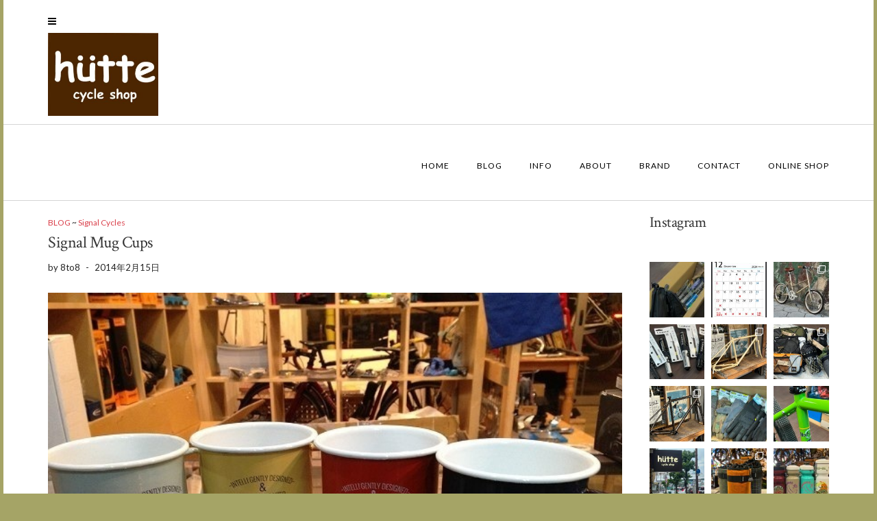

--- FILE ---
content_type: text/html; charset=UTF-8
request_url: http://hutte8to8.in/2014/02/15/f556/
body_size: 20569
content:
<!DOCTYPE html>
<html lang="ja">
<head>
    <meta charset="UTF-8" />
    <meta http-equiv="X-UA-Compatible" content="IE=edge" />
    <meta name="viewport" content="width=device-width, initial-scale=1" />
        <title>Signal Mug Cups</title>
<meta name='robots' content='max-image-preview:large' />
<link rel='dns-prefetch' href='//maxcdn.bootstrapcdn.com' />
<link rel='dns-prefetch' href='//fonts.googleapis.com' />
<link href='https://fonts.gstatic.com' crossorigin rel='preconnect' />
<link rel="alternate" type="application/rss+xml" title=" &raquo; フィード" href="http://hutte8to8.in/feed/" />
<link rel="alternate" type="application/rss+xml" title=" &raquo; コメントフィード" href="http://hutte8to8.in/comments/feed/" />
<script type="text/javascript">
window._wpemojiSettings = {"baseUrl":"https:\/\/s.w.org\/images\/core\/emoji\/14.0.0\/72x72\/","ext":".png","svgUrl":"https:\/\/s.w.org\/images\/core\/emoji\/14.0.0\/svg\/","svgExt":".svg","source":{"concatemoji":"http:\/\/hutte8to8.in\/wp-includes\/js\/wp-emoji-release.min.js?ver=6.2.2"}};
/*! This file is auto-generated */
!function(e,a,t){var n,r,o,i=a.createElement("canvas"),p=i.getContext&&i.getContext("2d");function s(e,t){p.clearRect(0,0,i.width,i.height),p.fillText(e,0,0);e=i.toDataURL();return p.clearRect(0,0,i.width,i.height),p.fillText(t,0,0),e===i.toDataURL()}function c(e){var t=a.createElement("script");t.src=e,t.defer=t.type="text/javascript",a.getElementsByTagName("head")[0].appendChild(t)}for(o=Array("flag","emoji"),t.supports={everything:!0,everythingExceptFlag:!0},r=0;r<o.length;r++)t.supports[o[r]]=function(e){if(p&&p.fillText)switch(p.textBaseline="top",p.font="600 32px Arial",e){case"flag":return s("\ud83c\udff3\ufe0f\u200d\u26a7\ufe0f","\ud83c\udff3\ufe0f\u200b\u26a7\ufe0f")?!1:!s("\ud83c\uddfa\ud83c\uddf3","\ud83c\uddfa\u200b\ud83c\uddf3")&&!s("\ud83c\udff4\udb40\udc67\udb40\udc62\udb40\udc65\udb40\udc6e\udb40\udc67\udb40\udc7f","\ud83c\udff4\u200b\udb40\udc67\u200b\udb40\udc62\u200b\udb40\udc65\u200b\udb40\udc6e\u200b\udb40\udc67\u200b\udb40\udc7f");case"emoji":return!s("\ud83e\udef1\ud83c\udffb\u200d\ud83e\udef2\ud83c\udfff","\ud83e\udef1\ud83c\udffb\u200b\ud83e\udef2\ud83c\udfff")}return!1}(o[r]),t.supports.everything=t.supports.everything&&t.supports[o[r]],"flag"!==o[r]&&(t.supports.everythingExceptFlag=t.supports.everythingExceptFlag&&t.supports[o[r]]);t.supports.everythingExceptFlag=t.supports.everythingExceptFlag&&!t.supports.flag,t.DOMReady=!1,t.readyCallback=function(){t.DOMReady=!0},t.supports.everything||(n=function(){t.readyCallback()},a.addEventListener?(a.addEventListener("DOMContentLoaded",n,!1),e.addEventListener("load",n,!1)):(e.attachEvent("onload",n),a.attachEvent("onreadystatechange",function(){"complete"===a.readyState&&t.readyCallback()})),(e=t.source||{}).concatemoji?c(e.concatemoji):e.wpemoji&&e.twemoji&&(c(e.twemoji),c(e.wpemoji)))}(window,document,window._wpemojiSettings);
</script>
<style type="text/css">
img.wp-smiley,
img.emoji {
	display: inline !important;
	border: none !important;
	box-shadow: none !important;
	height: 1em !important;
	width: 1em !important;
	margin: 0 0.07em !important;
	vertical-align: -0.1em !important;
	background: none !important;
	padding: 0 !important;
}
</style>
	<link rel='stylesheet' id='sbi_styles-css' href='http://hutte8to8.in/wp-content/plugins/instagram-feed/css/sbi-styles.min.css?ver=6.6.1' type='text/css' media='all' />
<link rel='stylesheet' id='wp-block-library-css' href='http://hutte8to8.in/wp-includes/css/dist/block-library/style.min.css?ver=6.2.2' type='text/css' media='all' />
<link rel='stylesheet' id='classic-theme-styles-css' href='http://hutte8to8.in/wp-includes/css/classic-themes.min.css?ver=6.2.2' type='text/css' media='all' />
<style id='global-styles-inline-css' type='text/css'>
body{--wp--preset--color--black: #000000;--wp--preset--color--cyan-bluish-gray: #abb8c3;--wp--preset--color--white: #ffffff;--wp--preset--color--pale-pink: #f78da7;--wp--preset--color--vivid-red: #cf2e2e;--wp--preset--color--luminous-vivid-orange: #ff6900;--wp--preset--color--luminous-vivid-amber: #fcb900;--wp--preset--color--light-green-cyan: #7bdcb5;--wp--preset--color--vivid-green-cyan: #00d084;--wp--preset--color--pale-cyan-blue: #8ed1fc;--wp--preset--color--vivid-cyan-blue: #0693e3;--wp--preset--color--vivid-purple: #9b51e0;--wp--preset--gradient--vivid-cyan-blue-to-vivid-purple: linear-gradient(135deg,rgba(6,147,227,1) 0%,rgb(155,81,224) 100%);--wp--preset--gradient--light-green-cyan-to-vivid-green-cyan: linear-gradient(135deg,rgb(122,220,180) 0%,rgb(0,208,130) 100%);--wp--preset--gradient--luminous-vivid-amber-to-luminous-vivid-orange: linear-gradient(135deg,rgba(252,185,0,1) 0%,rgba(255,105,0,1) 100%);--wp--preset--gradient--luminous-vivid-orange-to-vivid-red: linear-gradient(135deg,rgba(255,105,0,1) 0%,rgb(207,46,46) 100%);--wp--preset--gradient--very-light-gray-to-cyan-bluish-gray: linear-gradient(135deg,rgb(238,238,238) 0%,rgb(169,184,195) 100%);--wp--preset--gradient--cool-to-warm-spectrum: linear-gradient(135deg,rgb(74,234,220) 0%,rgb(151,120,209) 20%,rgb(207,42,186) 40%,rgb(238,44,130) 60%,rgb(251,105,98) 80%,rgb(254,248,76) 100%);--wp--preset--gradient--blush-light-purple: linear-gradient(135deg,rgb(255,206,236) 0%,rgb(152,150,240) 100%);--wp--preset--gradient--blush-bordeaux: linear-gradient(135deg,rgb(254,205,165) 0%,rgb(254,45,45) 50%,rgb(107,0,62) 100%);--wp--preset--gradient--luminous-dusk: linear-gradient(135deg,rgb(255,203,112) 0%,rgb(199,81,192) 50%,rgb(65,88,208) 100%);--wp--preset--gradient--pale-ocean: linear-gradient(135deg,rgb(255,245,203) 0%,rgb(182,227,212) 50%,rgb(51,167,181) 100%);--wp--preset--gradient--electric-grass: linear-gradient(135deg,rgb(202,248,128) 0%,rgb(113,206,126) 100%);--wp--preset--gradient--midnight: linear-gradient(135deg,rgb(2,3,129) 0%,rgb(40,116,252) 100%);--wp--preset--duotone--dark-grayscale: url('#wp-duotone-dark-grayscale');--wp--preset--duotone--grayscale: url('#wp-duotone-grayscale');--wp--preset--duotone--purple-yellow: url('#wp-duotone-purple-yellow');--wp--preset--duotone--blue-red: url('#wp-duotone-blue-red');--wp--preset--duotone--midnight: url('#wp-duotone-midnight');--wp--preset--duotone--magenta-yellow: url('#wp-duotone-magenta-yellow');--wp--preset--duotone--purple-green: url('#wp-duotone-purple-green');--wp--preset--duotone--blue-orange: url('#wp-duotone-blue-orange');--wp--preset--font-size--small: 13px;--wp--preset--font-size--medium: 20px;--wp--preset--font-size--large: 36px;--wp--preset--font-size--x-large: 42px;--wp--preset--spacing--20: 0.44rem;--wp--preset--spacing--30: 0.67rem;--wp--preset--spacing--40: 1rem;--wp--preset--spacing--50: 1.5rem;--wp--preset--spacing--60: 2.25rem;--wp--preset--spacing--70: 3.38rem;--wp--preset--spacing--80: 5.06rem;--wp--preset--shadow--natural: 6px 6px 9px rgba(0, 0, 0, 0.2);--wp--preset--shadow--deep: 12px 12px 50px rgba(0, 0, 0, 0.4);--wp--preset--shadow--sharp: 6px 6px 0px rgba(0, 0, 0, 0.2);--wp--preset--shadow--outlined: 6px 6px 0px -3px rgba(255, 255, 255, 1), 6px 6px rgba(0, 0, 0, 1);--wp--preset--shadow--crisp: 6px 6px 0px rgba(0, 0, 0, 1);}:where(.is-layout-flex){gap: 0.5em;}body .is-layout-flow > .alignleft{float: left;margin-inline-start: 0;margin-inline-end: 2em;}body .is-layout-flow > .alignright{float: right;margin-inline-start: 2em;margin-inline-end: 0;}body .is-layout-flow > .aligncenter{margin-left: auto !important;margin-right: auto !important;}body .is-layout-constrained > .alignleft{float: left;margin-inline-start: 0;margin-inline-end: 2em;}body .is-layout-constrained > .alignright{float: right;margin-inline-start: 2em;margin-inline-end: 0;}body .is-layout-constrained > .aligncenter{margin-left: auto !important;margin-right: auto !important;}body .is-layout-constrained > :where(:not(.alignleft):not(.alignright):not(.alignfull)){max-width: var(--wp--style--global--content-size);margin-left: auto !important;margin-right: auto !important;}body .is-layout-constrained > .alignwide{max-width: var(--wp--style--global--wide-size);}body .is-layout-flex{display: flex;}body .is-layout-flex{flex-wrap: wrap;align-items: center;}body .is-layout-flex > *{margin: 0;}:where(.wp-block-columns.is-layout-flex){gap: 2em;}.has-black-color{color: var(--wp--preset--color--black) !important;}.has-cyan-bluish-gray-color{color: var(--wp--preset--color--cyan-bluish-gray) !important;}.has-white-color{color: var(--wp--preset--color--white) !important;}.has-pale-pink-color{color: var(--wp--preset--color--pale-pink) !important;}.has-vivid-red-color{color: var(--wp--preset--color--vivid-red) !important;}.has-luminous-vivid-orange-color{color: var(--wp--preset--color--luminous-vivid-orange) !important;}.has-luminous-vivid-amber-color{color: var(--wp--preset--color--luminous-vivid-amber) !important;}.has-light-green-cyan-color{color: var(--wp--preset--color--light-green-cyan) !important;}.has-vivid-green-cyan-color{color: var(--wp--preset--color--vivid-green-cyan) !important;}.has-pale-cyan-blue-color{color: var(--wp--preset--color--pale-cyan-blue) !important;}.has-vivid-cyan-blue-color{color: var(--wp--preset--color--vivid-cyan-blue) !important;}.has-vivid-purple-color{color: var(--wp--preset--color--vivid-purple) !important;}.has-black-background-color{background-color: var(--wp--preset--color--black) !important;}.has-cyan-bluish-gray-background-color{background-color: var(--wp--preset--color--cyan-bluish-gray) !important;}.has-white-background-color{background-color: var(--wp--preset--color--white) !important;}.has-pale-pink-background-color{background-color: var(--wp--preset--color--pale-pink) !important;}.has-vivid-red-background-color{background-color: var(--wp--preset--color--vivid-red) !important;}.has-luminous-vivid-orange-background-color{background-color: var(--wp--preset--color--luminous-vivid-orange) !important;}.has-luminous-vivid-amber-background-color{background-color: var(--wp--preset--color--luminous-vivid-amber) !important;}.has-light-green-cyan-background-color{background-color: var(--wp--preset--color--light-green-cyan) !important;}.has-vivid-green-cyan-background-color{background-color: var(--wp--preset--color--vivid-green-cyan) !important;}.has-pale-cyan-blue-background-color{background-color: var(--wp--preset--color--pale-cyan-blue) !important;}.has-vivid-cyan-blue-background-color{background-color: var(--wp--preset--color--vivid-cyan-blue) !important;}.has-vivid-purple-background-color{background-color: var(--wp--preset--color--vivid-purple) !important;}.has-black-border-color{border-color: var(--wp--preset--color--black) !important;}.has-cyan-bluish-gray-border-color{border-color: var(--wp--preset--color--cyan-bluish-gray) !important;}.has-white-border-color{border-color: var(--wp--preset--color--white) !important;}.has-pale-pink-border-color{border-color: var(--wp--preset--color--pale-pink) !important;}.has-vivid-red-border-color{border-color: var(--wp--preset--color--vivid-red) !important;}.has-luminous-vivid-orange-border-color{border-color: var(--wp--preset--color--luminous-vivid-orange) !important;}.has-luminous-vivid-amber-border-color{border-color: var(--wp--preset--color--luminous-vivid-amber) !important;}.has-light-green-cyan-border-color{border-color: var(--wp--preset--color--light-green-cyan) !important;}.has-vivid-green-cyan-border-color{border-color: var(--wp--preset--color--vivid-green-cyan) !important;}.has-pale-cyan-blue-border-color{border-color: var(--wp--preset--color--pale-cyan-blue) !important;}.has-vivid-cyan-blue-border-color{border-color: var(--wp--preset--color--vivid-cyan-blue) !important;}.has-vivid-purple-border-color{border-color: var(--wp--preset--color--vivid-purple) !important;}.has-vivid-cyan-blue-to-vivid-purple-gradient-background{background: var(--wp--preset--gradient--vivid-cyan-blue-to-vivid-purple) !important;}.has-light-green-cyan-to-vivid-green-cyan-gradient-background{background: var(--wp--preset--gradient--light-green-cyan-to-vivid-green-cyan) !important;}.has-luminous-vivid-amber-to-luminous-vivid-orange-gradient-background{background: var(--wp--preset--gradient--luminous-vivid-amber-to-luminous-vivid-orange) !important;}.has-luminous-vivid-orange-to-vivid-red-gradient-background{background: var(--wp--preset--gradient--luminous-vivid-orange-to-vivid-red) !important;}.has-very-light-gray-to-cyan-bluish-gray-gradient-background{background: var(--wp--preset--gradient--very-light-gray-to-cyan-bluish-gray) !important;}.has-cool-to-warm-spectrum-gradient-background{background: var(--wp--preset--gradient--cool-to-warm-spectrum) !important;}.has-blush-light-purple-gradient-background{background: var(--wp--preset--gradient--blush-light-purple) !important;}.has-blush-bordeaux-gradient-background{background: var(--wp--preset--gradient--blush-bordeaux) !important;}.has-luminous-dusk-gradient-background{background: var(--wp--preset--gradient--luminous-dusk) !important;}.has-pale-ocean-gradient-background{background: var(--wp--preset--gradient--pale-ocean) !important;}.has-electric-grass-gradient-background{background: var(--wp--preset--gradient--electric-grass) !important;}.has-midnight-gradient-background{background: var(--wp--preset--gradient--midnight) !important;}.has-small-font-size{font-size: var(--wp--preset--font-size--small) !important;}.has-medium-font-size{font-size: var(--wp--preset--font-size--medium) !important;}.has-large-font-size{font-size: var(--wp--preset--font-size--large) !important;}.has-x-large-font-size{font-size: var(--wp--preset--font-size--x-large) !important;}
.wp-block-navigation a:where(:not(.wp-element-button)){color: inherit;}
:where(.wp-block-columns.is-layout-flex){gap: 2em;}
.wp-block-pullquote{font-size: 1.5em;line-height: 1.6;}
</style>
<link rel='stylesheet' id='contact-form-7-css' href='http://hutte8to8.in/wp-content/plugins/contact-form-7/includes/css/styles.css?ver=5.7.6' type='text/css' media='all' />
<link rel='stylesheet' id='cff-css' href='http://hutte8to8.in/wp-content/plugins/custom-facebook-feed/assets/css/cff-style.min.css?ver=4.2.6' type='text/css' media='all' />
<link rel='stylesheet' id='sb-font-awesome-css' href='https://maxcdn.bootstrapcdn.com/font-awesome/4.7.0/css/font-awesome.min.css?ver=6.2.2' type='text/css' media='all' />
<link rel='stylesheet' id='juliet-fonts-css' href='https://fonts.googleapis.com/css?family=Crimson+Text%3A400%2C400i%2C600%2C600i%2C700%2C700i%7CLato%3A400%2C400i%2C700%2C700i%7CMontserrat%3A300%2C300i%2C400%2C400i%2C500%2C500i%2C700%2C700i&#038;subset=latin%2Clatin-ext' type='text/css' media='all' />
<link rel='stylesheet' id='bootstrap-css' href='http://hutte8to8.in/wp-content/themes/juliet/assets/css/bootstrap.min.css?ver=3.4.1' type='text/css' media='all' />
<link rel='stylesheet' id='font-awesome-css' href='http://hutte8to8.in/wp-content/themes/juliet/assets/css/font-awesome.min.css?ver=6.2.2' type='text/css' media='all' />
<link rel='stylesheet' id='smartmenus-bootstrap-css' href='http://hutte8to8.in/wp-content/themes/juliet/assets/css/jquery.smartmenus.bootstrap.css?ver=6.2.2' type='text/css' media='all' />
<link rel='stylesheet' id='juliet-style-css' href='http://hutte8to8.in/wp-content/themes/juliet/style.css?ver=6.2.2' type='text/css' media='all' />
<script type='text/javascript' src='http://hutte8to8.in/wp-includes/js/jquery/jquery.min.js?ver=3.6.4' id='jquery-core-js'></script>
<script type='text/javascript' src='http://hutte8to8.in/wp-includes/js/jquery/jquery-migrate.min.js?ver=3.4.0' id='jquery-migrate-js'></script>
<!--[if lt IE 9]>
<script type='text/javascript' src='http://hutte8to8.in/wp-content/themes/juliet/assets/js/html5shiv.js?ver=3.7.0' id='juliet-html5-js'></script>
<![endif]-->
<script type='text/javascript' src='http://hutte8to8.in/wp-content/themes/juliet/assets/js/respond.min.js?ver=1.3.0' id='juliet-respond-js'></script>
<link rel="https://api.w.org/" href="http://hutte8to8.in/wp-json/" /><link rel="alternate" type="application/json" href="http://hutte8to8.in/wp-json/wp/v2/posts/1465" /><link rel="EditURI" type="application/rsd+xml" title="RSD" href="http://hutte8to8.in/xmlrpc.php?rsd" />
<link rel="wlwmanifest" type="application/wlwmanifest+xml" href="http://hutte8to8.in/wp-includes/wlwmanifest.xml" />
<meta name="generator" content="WordPress 6.2.2" />
<link rel="canonical" href="http://hutte8to8.in/2014/02/15/f556/" />
<link rel='shortlink' href='http://hutte8to8.in/?p=1465' />
<link rel="alternate" type="application/json+oembed" href="http://hutte8to8.in/wp-json/oembed/1.0/embed?url=http%3A%2F%2Fhutte8to8.in%2F2014%2F02%2F15%2Ff556%2F" />
<link rel="alternate" type="text/xml+oembed" href="http://hutte8to8.in/wp-json/oembed/1.0/embed?url=http%3A%2F%2Fhutte8to8.in%2F2014%2F02%2F15%2Ff556%2F&#038;format=xml" />
<!-- This site is powered by Tweet, Like, Plusone and Share Plugin - http://techxt.com/tweet-like-google-1-and-share-plugin-wordpress/ -->
		<meta property="og:type" content="article" />
		<meta property="og:title" content="Signal Mug Cups" />
		<meta property="og:url" content="http://hutte8to8.in/2014/02/15/f556/" />
		<meta property="og:site_name" content="" />
		<meta property="og:description" content="Signal Mug Cups" />
		<!--[if lt IE 9]>
	  <script src="//html5shim.googlecode.com/svn/trunk/html5.js"></script>
	<![endif]-->
					<meta property="og:image" content="http://hutte8to8.in/wp-content/uploads/2014/02/52ff3f8f47b68.jpg" />
			<style type="text/css">div.socialicons{float:left;display:block;margin-right: 10px;line-height: 1;padding-bottom:10px;}div.socialiconsv{line-height: 1;}div.socialiconsv p{line-height: 1;display:none;}div.socialicons p{margin-bottom: 0px !important;margin-top: 0px !important;padding-bottom: 0px !important;padding-top: 0px !important;}div.social4iv{background: none repeat scroll 0 0 #FFFFFF;border: 1px solid #aaa;border-radius: 3px 3px 3px 3px;box-shadow: 3px 3px 3px #DDDDDD;padding: 3px;position: fixed;text-align: center;top: 55px;width: 76px;display:none;}div.socialiconsv{padding-bottom: 5px;}</style>
<style type="text/css" id="custom-background-css">
body.custom-background { background-color: #a5a466; }
</style>
	</head>

<body class="post-template-default single single-post postid-1465 single-format-standard custom-background wp-custom-logo boxed">
<svg xmlns="http://www.w3.org/2000/svg" viewBox="0 0 0 0" width="0" height="0" focusable="false" role="none" style="visibility: hidden; position: absolute; left: -9999px; overflow: hidden;" ><defs><filter id="wp-duotone-dark-grayscale"><feColorMatrix color-interpolation-filters="sRGB" type="matrix" values=" .299 .587 .114 0 0 .299 .587 .114 0 0 .299 .587 .114 0 0 .299 .587 .114 0 0 " /><feComponentTransfer color-interpolation-filters="sRGB" ><feFuncR type="table" tableValues="0 0.49803921568627" /><feFuncG type="table" tableValues="0 0.49803921568627" /><feFuncB type="table" tableValues="0 0.49803921568627" /><feFuncA type="table" tableValues="1 1" /></feComponentTransfer><feComposite in2="SourceGraphic" operator="in" /></filter></defs></svg><svg xmlns="http://www.w3.org/2000/svg" viewBox="0 0 0 0" width="0" height="0" focusable="false" role="none" style="visibility: hidden; position: absolute; left: -9999px; overflow: hidden;" ><defs><filter id="wp-duotone-grayscale"><feColorMatrix color-interpolation-filters="sRGB" type="matrix" values=" .299 .587 .114 0 0 .299 .587 .114 0 0 .299 .587 .114 0 0 .299 .587 .114 0 0 " /><feComponentTransfer color-interpolation-filters="sRGB" ><feFuncR type="table" tableValues="0 1" /><feFuncG type="table" tableValues="0 1" /><feFuncB type="table" tableValues="0 1" /><feFuncA type="table" tableValues="1 1" /></feComponentTransfer><feComposite in2="SourceGraphic" operator="in" /></filter></defs></svg><svg xmlns="http://www.w3.org/2000/svg" viewBox="0 0 0 0" width="0" height="0" focusable="false" role="none" style="visibility: hidden; position: absolute; left: -9999px; overflow: hidden;" ><defs><filter id="wp-duotone-purple-yellow"><feColorMatrix color-interpolation-filters="sRGB" type="matrix" values=" .299 .587 .114 0 0 .299 .587 .114 0 0 .299 .587 .114 0 0 .299 .587 .114 0 0 " /><feComponentTransfer color-interpolation-filters="sRGB" ><feFuncR type="table" tableValues="0.54901960784314 0.98823529411765" /><feFuncG type="table" tableValues="0 1" /><feFuncB type="table" tableValues="0.71764705882353 0.25490196078431" /><feFuncA type="table" tableValues="1 1" /></feComponentTransfer><feComposite in2="SourceGraphic" operator="in" /></filter></defs></svg><svg xmlns="http://www.w3.org/2000/svg" viewBox="0 0 0 0" width="0" height="0" focusable="false" role="none" style="visibility: hidden; position: absolute; left: -9999px; overflow: hidden;" ><defs><filter id="wp-duotone-blue-red"><feColorMatrix color-interpolation-filters="sRGB" type="matrix" values=" .299 .587 .114 0 0 .299 .587 .114 0 0 .299 .587 .114 0 0 .299 .587 .114 0 0 " /><feComponentTransfer color-interpolation-filters="sRGB" ><feFuncR type="table" tableValues="0 1" /><feFuncG type="table" tableValues="0 0.27843137254902" /><feFuncB type="table" tableValues="0.5921568627451 0.27843137254902" /><feFuncA type="table" tableValues="1 1" /></feComponentTransfer><feComposite in2="SourceGraphic" operator="in" /></filter></defs></svg><svg xmlns="http://www.w3.org/2000/svg" viewBox="0 0 0 0" width="0" height="0" focusable="false" role="none" style="visibility: hidden; position: absolute; left: -9999px; overflow: hidden;" ><defs><filter id="wp-duotone-midnight"><feColorMatrix color-interpolation-filters="sRGB" type="matrix" values=" .299 .587 .114 0 0 .299 .587 .114 0 0 .299 .587 .114 0 0 .299 .587 .114 0 0 " /><feComponentTransfer color-interpolation-filters="sRGB" ><feFuncR type="table" tableValues="0 0" /><feFuncG type="table" tableValues="0 0.64705882352941" /><feFuncB type="table" tableValues="0 1" /><feFuncA type="table" tableValues="1 1" /></feComponentTransfer><feComposite in2="SourceGraphic" operator="in" /></filter></defs></svg><svg xmlns="http://www.w3.org/2000/svg" viewBox="0 0 0 0" width="0" height="0" focusable="false" role="none" style="visibility: hidden; position: absolute; left: -9999px; overflow: hidden;" ><defs><filter id="wp-duotone-magenta-yellow"><feColorMatrix color-interpolation-filters="sRGB" type="matrix" values=" .299 .587 .114 0 0 .299 .587 .114 0 0 .299 .587 .114 0 0 .299 .587 .114 0 0 " /><feComponentTransfer color-interpolation-filters="sRGB" ><feFuncR type="table" tableValues="0.78039215686275 1" /><feFuncG type="table" tableValues="0 0.94901960784314" /><feFuncB type="table" tableValues="0.35294117647059 0.47058823529412" /><feFuncA type="table" tableValues="1 1" /></feComponentTransfer><feComposite in2="SourceGraphic" operator="in" /></filter></defs></svg><svg xmlns="http://www.w3.org/2000/svg" viewBox="0 0 0 0" width="0" height="0" focusable="false" role="none" style="visibility: hidden; position: absolute; left: -9999px; overflow: hidden;" ><defs><filter id="wp-duotone-purple-green"><feColorMatrix color-interpolation-filters="sRGB" type="matrix" values=" .299 .587 .114 0 0 .299 .587 .114 0 0 .299 .587 .114 0 0 .299 .587 .114 0 0 " /><feComponentTransfer color-interpolation-filters="sRGB" ><feFuncR type="table" tableValues="0.65098039215686 0.40392156862745" /><feFuncG type="table" tableValues="0 1" /><feFuncB type="table" tableValues="0.44705882352941 0.4" /><feFuncA type="table" tableValues="1 1" /></feComponentTransfer><feComposite in2="SourceGraphic" operator="in" /></filter></defs></svg><svg xmlns="http://www.w3.org/2000/svg" viewBox="0 0 0 0" width="0" height="0" focusable="false" role="none" style="visibility: hidden; position: absolute; left: -9999px; overflow: hidden;" ><defs><filter id="wp-duotone-blue-orange"><feColorMatrix color-interpolation-filters="sRGB" type="matrix" values=" .299 .587 .114 0 0 .299 .587 .114 0 0 .299 .587 .114 0 0 .299 .587 .114 0 0 " /><feComponentTransfer color-interpolation-filters="sRGB" ><feFuncR type="table" tableValues="0.098039215686275 1" /><feFuncG type="table" tableValues="0 0.66274509803922" /><feFuncB type="table" tableValues="0.84705882352941 0.41960784313725" /><feFuncA type="table" tableValues="1 1" /></feComponentTransfer><feComposite in2="SourceGraphic" operator="in" /></filter></defs></svg><!-- Off Canvas Menu -->
<div id="side-page-overlay"></div>
<div id="side-page">
	<div class="inner">
		<a href="#" class="side-page-close"><i class="fa fa-times"></i></a>
        
        <!-- Logo -->
        <div class="logo">
                            <div class="header-logo-text"></div>
                            		</div>
        <!-- /Logo -->
        
        <!-- Tagline -->
		        <!-- /Tagline -->
        
		<div class="side-page-nav"><ul><li class="page_item page-item-2"><a href="http://hutte8to8.in/about/">ABOUT</a></li><li class="page_item page-item-11"><a href="http://hutte8to8.in/contact/">CONTACT</a></li></ul></div>
        <div class="sidebar-offcanvas"><div id="text-4" class="offcanvas-widget widget widget_text"><h3 class="ad-widget-title">Shop Infomation</h3>			<div class="textwidget"><p><img src="http://hutte8to8.heteml.jp/hutte8to8ver2/wp-content/uploads/2016/05/shopinfo.jpg" width="300px"></p>
<p>大阪市中央区谷町6-18-20 千田ビルB1F<br />
TEL:06-6762-6605　営業時間：11:00〜19:00<br />
定休日：毎週水曜日（<a href="http://hutte8to8.in/category/info/">その他要確認</a>）</p>
<p>本当によい物、永く乗っていただける自転車をご提案します。冬季はシクロクロスレースに参加。ご興味があればお気軽に。<br />
街乗り、デイリーユースから、スチール製の自転車・オーダーフレームなどもご紹介をしてゆきます。 修理・カスタムのご依頼もお気軽にご相談ください。</p>
</div>
		</div></div>        
	</div>
</div>
<!-- /Off Canvas Menu -->

<div class="main-wrapper">
	<!-- Header -->
	<div class="header">

                		<!-- Header Row 1 -->
		<div class="header-row-1">
			<div class="container">
				<div class="row">
                    					<!-- Left -->
					<div class="col-sm-4 header-row-1-left">
						<a href="#" class="side-page-toggle"><i class="fa fa-bars"></i></a>						<div id="block-3" class="header-widget widget widget_block widget_media_image">
<figure class="wp-block-image size-full is-resized"><img decoding="async" loading="lazy" src="http://hutte8to8.in/wp-content/uploads/2023/06/hutte_logo2.jpg" alt="" class="wp-image-7437" width="161" height="121" srcset="http://hutte8to8.in/wp-content/uploads/2023/06/hutte_logo2.jpg 600w, http://hutte8to8.in/wp-content/uploads/2023/06/hutte_logo2-300x225.jpg 300w" sizes="(max-width: 161px) 100vw, 161px" /></figure>
</div>					</div>
					<!-- /Left -->
					
                    				</div>
			</div>
		</div>
		<a href="javascript:;" class="header-row-1-toggle"></a>
		<!-- /Header Row 1 -->
        

		<!-- Header Row 2 -->
		<div class="header-row-2">
			<div class="container">

				<!-- Left -->
				<div class="header-row-2-left">
                    					<div class="logo ">
                        							<div class="header-logo-text"><a href="http://hutte8to8.in/"></a></div>
							                        					</div>
                    
				</div>
				<!-- /Left -->

				<!-- Right -->
				<div class="header-row-2-right">
					<nav class="navbar navbar-default">
						<div class="navbar-header">
							<button type="button" class="navbar-toggle collapsed" data-toggle="collapse" data-target=".header-row-2-right .navbar-collapse" aria-expanded="false">
								<span class="sr-only">Toggle Navigation</span>
								<span class="icon-bar"></span>
								<span class="icon-bar"></span>
								<span class="icon-bar"></span>
							</button>
						</div>
						<!-- Navigation -->
                        <div class="navbar-collapse collapse"><ul id="menu-online-shop" class="nav navbar-nav"><li itemscope="itemscope" itemtype="https://www.schema.org/SiteNavigationElement" id="menu-item-24" class="menu-item menu-item-type-custom menu-item-object-custom menu-item-home menu-item-24"><a href="http://hutte8to8.in">HOME</a></li>
<li itemscope="itemscope" itemtype="https://www.schema.org/SiteNavigationElement" id="menu-item-30" class="menu-item menu-item-type-taxonomy menu-item-object-category current-post-ancestor current-menu-parent current-post-parent menu-item-30"><a href="http://hutte8to8.in/category/blog/">BLOG</a></li>
<li itemscope="itemscope" itemtype="https://www.schema.org/SiteNavigationElement" id="menu-item-1794" class="menu-item menu-item-type-taxonomy menu-item-object-category menu-item-1794"><a href="http://hutte8to8.in/category/info/">INFO</a></li>
<li itemscope="itemscope" itemtype="https://www.schema.org/SiteNavigationElement" id="menu-item-1795" class="menu-item menu-item-type-post_type menu-item-object-page menu-item-1795"><a href="http://hutte8to8.in/about/">ABOUT</a></li>
<li itemscope="itemscope" itemtype="https://www.schema.org/SiteNavigationElement" id="menu-item-1828" class="menu-item menu-item-type-taxonomy menu-item-object-category menu-item-1828"><a href="http://hutte8to8.in/category/brand/">BRAND</a></li>
<li itemscope="itemscope" itemtype="https://www.schema.org/SiteNavigationElement" id="menu-item-28" class="menu-item menu-item-type-post_type menu-item-object-page menu-item-28"><a href="http://hutte8to8.in/contact/">CONTACT</a></li>
<li itemscope="itemscope" itemtype="https://www.schema.org/SiteNavigationElement" id="menu-item-29" class="menu-item menu-item-type-custom menu-item-object-custom menu-item-29"><a href="https://hutte8to8.stores.jp/">ONLINE SHOP</a></li>
</ul></div>                    <!-- /Navigation -->
					</nav>
				</div>
				<!-- /Right -->
			</div>
		</div>
		<!-- /Header Row 2 -->

	</div>
	<!-- /Header -->

    
    <div class="container">

	

<div class="row two-columns"><div class="main-column col-md-9">    
                
        <!-- Post Content -->
        <div id="post-1465" class="entry entry-post post-1465 post type-post status-publish format-standard has-post-thumbnail hentry category-blog category-sugnalcycles">
            
            <div class="entry-header">
				
            
                                <div class="entry-meta">
                    <div class="entry-category"><a href="http://hutte8to8.in/category/blog/" rel="category tag">BLOG</a> ~ <a href="http://hutte8to8.in/category/sugnalcycles/" rel="category tag">Signal Cycles</a></div>
                </div>
                                    
                                                <h1 class="entry-title">Signal Mug Cups</h1>
                                
                                <div class="entry-meta">
                    by <div class="entry-author"><span class="vcard author author_name"><span class="fn">8to8</span></span></div><span class="sep"> - </span><div class="entry-date date updated">2014年2月15日</div>                </div>
                
                <div class="clearfix"></div>
            </div>
            
                            <div class="entry-thumb"><img width="640" height="480" src="http://hutte8to8.in/wp-content/uploads/2014/02/52ff3f8f47b68.jpg" class="img-responsive wp-post-image" alt="Signal Mug Cups" decoding="async" srcset="http://hutte8to8.in/wp-content/uploads/2014/02/52ff3f8f47b68.jpg 640w, http://hutte8to8.in/wp-content/uploads/2014/02/52ff3f8f47b68-300x225.jpg 300w" sizes="(max-width: 640px) 100vw, 640px" /></div>            
            <div class="entry-content">
            <div class="single-content">
                <p><img decoding="async" class="alignnone size-full" src="http://hutte8to8.heteml.jp/hutte8to8.in/archives/001/201402/52ff3f8ed2640.jpg" width="640" /></p>
<p>本日も素敵なホイールを納品させていただきました。</p>
<p>Chrisking R45ハブ x Mavic Open Pro x Sapim Racer</p>
<p>ウチでは定番の組み合わせですね。</p>
<p><img decoding="async" class="alignnone size-full" src="http://hutte8to8.heteml.jp/hutte8to8.in/archives/001/201402/52ff3f8f1eb2f.jpg" width="640" /></p>
<p>Mavicのリムは強度、耐久性などの観点から言えば間違いない選択と考えています。</p>
<p>ハブが2013限定カラーであったパープルなのもポイントですね。</p>
<p>ちまたでは2014ターコイズの入荷の声があちこちで上がっていますが、当店におきましては今しばらくお待ちくださいね。</p>
<p><img decoding="async" class="alignnone size-full" src="http://hutte8to8.heteml.jp/hutte8to8.in/archives/001/201402/52ff3f8f47b68.jpg" width="640" /></p>
<p>さて本題です。</p>
<p>クリスマス頃にご紹介しましたSignal Cyclesのマグカップ。<br />
少数ではありますが、本日ようやく皆様にお渡しできる物が到着しております。</p>
<p>なんてことないマグカップではありますが、カラーが秀逸なので個人的には心奪われています。<br />
これで飲むコーヒーは2割増しくらい美味しいです。（個人の感想です。）</p>
<p>こういうものは『出会い』なのでピンと来た方は是非どうぞ。→　<a href="http://8to8.shop-pro.jp/?pid=71232318">Hutte8to8 On-Line Shop</a></p>
<div class="social4i" style="min-height:29px;">
<div class="social4in" style="min-height:29px;float: left;">
<div class="socialicons s4twitter" style="float:left;margin-right: 10px;padding-bottom:7px"><a href="https://twitter.com/share" data-url="http://hutte8to8.in/2014/02/15/f556/" data-counturl="http://hutte8to8.in/2014/02/15/f556/" data-text="Signal Mug Cups" class="twitter-share-button" data-count="horizontal" data-via=""></a></div>
<div class="socialicons s4fblike" style="float:left;margin-right: 10px;">
<div class="fb-like" data-href="http://hutte8to8.in/2014/02/15/f556/" data-send="false"  data-layout="button_count" data-width="100" data-height="21"  data-show-faces="false"></div>
</div>
<div class="socialicons s4fbshare" style="position: relative;float:left;margin-right: 10px;">
<div class="s4ifbshare" >
<div class="fb-share-button" data-href="http://hutte8to8.in/2014/02/15/f556/" data-width="450" data-type="button_count"></div>
</div>
</div>
</div>
<div style="clear:both"></div>
</div>
				            </div>
            </div>
            
                    
        </div>
        <!-- /Post Content -->
                
        <hr />
        
        <div class="pagination-post">
            <div class="previous_post"><a href="http://hutte8to8.in/2014/02/14/f555/" rel="prev">SURLY  STRAGGLER/ストラグラー</a></div>
            <div class="next_post"><a href="http://hutte8to8.in/2014/02/18/f557/" rel="next">サンプルフレーム SALE #1</a></div>
        </div>
        
        <!-- Post Comments -->
          
        <!-- /Post Comments -->
        
    </div>
    <!-- /Main Column -->
    
    
    <!-- Sidebar -->
<div class="sidebar-column col-md-3">
    
    <div class="sidebar-single sidebar"><div id="text-6" class="single-widget widget widget_text"><h3 class="widget-title">Instagram</h3>			<div class="textwidget">
<div id="sb_instagram"  class="sbi sbi_mob_col_1 sbi_tab_col_2 sbi_col_3 sbi_width_resp" style="padding-bottom: 10px;width: 100%;" data-feedid="sbi_17841400434289616#15"  data-res="auto" data-cols="3" data-colsmobile="1" data-colstablet="2" data-num="15" data-nummobile="" data-item-padding="5" data-shortcode-atts="{}"  data-postid="1465" data-locatornonce="7fde87b86f" data-sbi-flags="favorLocal">
	
    <div id="sbi_images"  style="gap: 10px;">
		<div class="sbi_item sbi_type_image sbi_new sbi_transition" id="sbi_18142930234367727" data-date="1733194352">
    <div class="sbi_photo_wrap">
        <a class="sbi_photo" href="https://www.instagram.com/p/DDGaHgUyES4/" target="_blank" rel="noopener nofollow" data-full-res="https://scontent-nrt1-1.cdninstagram.com/v/t51.75761-15/469115438_18469064221014477_7069113479174171050_n.jpg?_nc_cat=109&#038;ccb=1-7&#038;_nc_sid=18de74&#038;_nc_ohc=K27fKF62oBUQ7kNvgEw0zlh&#038;_nc_zt=23&#038;_nc_ht=scontent-nrt1-1.cdninstagram.com&#038;edm=ANo9K5cEAAAA&#038;_nc_gid=AO-rXtrm0eNz1PZld2AxzC7&#038;oh=00_AYDqLiM5pPMT7EoVsPffUbxvsg5dg44qopCZ-S-6tUX9JQ&#038;oe=6756672E" data-img-src-set="{&quot;d&quot;:&quot;https:\/\/scontent-nrt1-1.cdninstagram.com\/v\/t51.75761-15\/469115438_18469064221014477_7069113479174171050_n.jpg?_nc_cat=109&amp;ccb=1-7&amp;_nc_sid=18de74&amp;_nc_ohc=K27fKF62oBUQ7kNvgEw0zlh&amp;_nc_zt=23&amp;_nc_ht=scontent-nrt1-1.cdninstagram.com&amp;edm=ANo9K5cEAAAA&amp;_nc_gid=AO-rXtrm0eNz1PZld2AxzC7&amp;oh=00_AYDqLiM5pPMT7EoVsPffUbxvsg5dg44qopCZ-S-6tUX9JQ&amp;oe=6756672E&quot;,&quot;150&quot;:&quot;https:\/\/scontent-nrt1-1.cdninstagram.com\/v\/t51.75761-15\/469115438_18469064221014477_7069113479174171050_n.jpg?_nc_cat=109&amp;ccb=1-7&amp;_nc_sid=18de74&amp;_nc_ohc=K27fKF62oBUQ7kNvgEw0zlh&amp;_nc_zt=23&amp;_nc_ht=scontent-nrt1-1.cdninstagram.com&amp;edm=ANo9K5cEAAAA&amp;_nc_gid=AO-rXtrm0eNz1PZld2AxzC7&amp;oh=00_AYDqLiM5pPMT7EoVsPffUbxvsg5dg44qopCZ-S-6tUX9JQ&amp;oe=6756672E&quot;,&quot;320&quot;:&quot;https:\/\/scontent-nrt1-1.cdninstagram.com\/v\/t51.75761-15\/469115438_18469064221014477_7069113479174171050_n.jpg?_nc_cat=109&amp;ccb=1-7&amp;_nc_sid=18de74&amp;_nc_ohc=K27fKF62oBUQ7kNvgEw0zlh&amp;_nc_zt=23&amp;_nc_ht=scontent-nrt1-1.cdninstagram.com&amp;edm=ANo9K5cEAAAA&amp;_nc_gid=AO-rXtrm0eNz1PZld2AxzC7&amp;oh=00_AYDqLiM5pPMT7EoVsPffUbxvsg5dg44qopCZ-S-6tUX9JQ&amp;oe=6756672E&quot;,&quot;640&quot;:&quot;https:\/\/scontent-nrt1-1.cdninstagram.com\/v\/t51.75761-15\/469115438_18469064221014477_7069113479174171050_n.jpg?_nc_cat=109&amp;ccb=1-7&amp;_nc_sid=18de74&amp;_nc_ohc=K27fKF62oBUQ7kNvgEw0zlh&amp;_nc_zt=23&amp;_nc_ht=scontent-nrt1-1.cdninstagram.com&amp;edm=ANo9K5cEAAAA&amp;_nc_gid=AO-rXtrm0eNz1PZld2AxzC7&amp;oh=00_AYDqLiM5pPMT7EoVsPffUbxvsg5dg44qopCZ-S-6tUX9JQ&amp;oe=6756672E&quot;}">
            <span class="sbi-screenreader">こんにちは

欠品しちゃったフレーム</span>
            	                    <img src="http://hutte8to8.in/wp-content/plugins/instagram-feed/img/placeholder.png" alt="こんにちは

欠品しちゃったフレームバッグ、グリップ
グローブSサイズなどなど
色々再入荷してます☝️

本日もやってます🛠️
よろしくお願いいたします">
        </a>
    </div>
</div><div class="sbi_item sbi_type_image sbi_new sbi_transition" id="sbi_18090503071504305" data-date="1733018448">
    <div class="sbi_photo_wrap">
        <a class="sbi_photo" href="https://www.instagram.com/p/DDBKm4QyRCd/" target="_blank" rel="noopener nofollow" data-full-res="https://scontent-nrt1-2.cdninstagram.com/v/t51.75761-15/468807739_18468683593014477_1741559901404433751_n.jpg?_nc_cat=100&#038;ccb=1-7&#038;_nc_sid=18de74&#038;_nc_ohc=BEdmDfUoEm0Q7kNvgHpFFf_&#038;_nc_zt=23&#038;_nc_ht=scontent-nrt1-2.cdninstagram.com&#038;edm=ANo9K5cEAAAA&#038;_nc_gid=AO-rXtrm0eNz1PZld2AxzC7&#038;oh=00_AYAOEnqxZqvRTPbjBNYnPYHbKotL7JUxI1b6AeGgSALXZw&#038;oe=67568118" data-img-src-set="{&quot;d&quot;:&quot;https:\/\/scontent-nrt1-2.cdninstagram.com\/v\/t51.75761-15\/468807739_18468683593014477_1741559901404433751_n.jpg?_nc_cat=100&amp;ccb=1-7&amp;_nc_sid=18de74&amp;_nc_ohc=BEdmDfUoEm0Q7kNvgHpFFf_&amp;_nc_zt=23&amp;_nc_ht=scontent-nrt1-2.cdninstagram.com&amp;edm=ANo9K5cEAAAA&amp;_nc_gid=AO-rXtrm0eNz1PZld2AxzC7&amp;oh=00_AYAOEnqxZqvRTPbjBNYnPYHbKotL7JUxI1b6AeGgSALXZw&amp;oe=67568118&quot;,&quot;150&quot;:&quot;https:\/\/scontent-nrt1-2.cdninstagram.com\/v\/t51.75761-15\/468807739_18468683593014477_1741559901404433751_n.jpg?_nc_cat=100&amp;ccb=1-7&amp;_nc_sid=18de74&amp;_nc_ohc=BEdmDfUoEm0Q7kNvgHpFFf_&amp;_nc_zt=23&amp;_nc_ht=scontent-nrt1-2.cdninstagram.com&amp;edm=ANo9K5cEAAAA&amp;_nc_gid=AO-rXtrm0eNz1PZld2AxzC7&amp;oh=00_AYAOEnqxZqvRTPbjBNYnPYHbKotL7JUxI1b6AeGgSALXZw&amp;oe=67568118&quot;,&quot;320&quot;:&quot;https:\/\/scontent-nrt1-2.cdninstagram.com\/v\/t51.75761-15\/468807739_18468683593014477_1741559901404433751_n.jpg?_nc_cat=100&amp;ccb=1-7&amp;_nc_sid=18de74&amp;_nc_ohc=BEdmDfUoEm0Q7kNvgHpFFf_&amp;_nc_zt=23&amp;_nc_ht=scontent-nrt1-2.cdninstagram.com&amp;edm=ANo9K5cEAAAA&amp;_nc_gid=AO-rXtrm0eNz1PZld2AxzC7&amp;oh=00_AYAOEnqxZqvRTPbjBNYnPYHbKotL7JUxI1b6AeGgSALXZw&amp;oe=67568118&quot;,&quot;640&quot;:&quot;https:\/\/scontent-nrt1-2.cdninstagram.com\/v\/t51.75761-15\/468807739_18468683593014477_1741559901404433751_n.jpg?_nc_cat=100&amp;ccb=1-7&amp;_nc_sid=18de74&amp;_nc_ohc=BEdmDfUoEm0Q7kNvgHpFFf_&amp;_nc_zt=23&amp;_nc_ht=scontent-nrt1-2.cdninstagram.com&amp;edm=ANo9K5cEAAAA&amp;_nc_gid=AO-rXtrm0eNz1PZld2AxzC7&amp;oh=00_AYAOEnqxZqvRTPbjBNYnPYHbKotL7JUxI1b6AeGgSALXZw&amp;oe=67568118&quot;}">
            <span class="sbi-screenreader">こんにちは

12月の予定です⛄️

22日</span>
            	                    <img src="http://hutte8to8.in/wp-content/plugins/instagram-feed/img/placeholder.png" alt="こんにちは

12月の予定です⛄️

22日(日)は法事のためお休みをいただきます📿
25日(水)は振替で営業予定です🎄

年末年始は
12/30-1/3の間、お休みをいただく予定です🎍

2024もあと一月
本日もやってます🛠️
皆様よろしくお願いいたします">
        </a>
    </div>
</div><div class="sbi_item sbi_type_carousel sbi_new sbi_transition" id="sbi_17926850906981490" data-date="1732846914">
    <div class="sbi_photo_wrap">
        <a class="sbi_photo" href="https://www.instagram.com/p/DC8DbqsywiJ/" target="_blank" rel="noopener nofollow" data-full-res="https://scontent-nrt1-2.cdninstagram.com/v/t51.75761-15/468677338_18468313366014477_1623130926592388298_n.jpg?_nc_cat=107&#038;ccb=1-7&#038;_nc_sid=18de74&#038;_nc_ohc=C6fbKtpZ-ygQ7kNvgFK8MVs&#038;_nc_zt=23&#038;_nc_ht=scontent-nrt1-2.cdninstagram.com&#038;edm=ANo9K5cEAAAA&#038;_nc_gid=AO-rXtrm0eNz1PZld2AxzC7&#038;oh=00_AYBS73MWjhTDQ7_UpCKPko_ms6tkMlpl-6OR_Qx280DtqA&#038;oe=6756776F" data-img-src-set="{&quot;d&quot;:&quot;https:\/\/scontent-nrt1-2.cdninstagram.com\/v\/t51.75761-15\/468677338_18468313366014477_1623130926592388298_n.jpg?_nc_cat=107&amp;ccb=1-7&amp;_nc_sid=18de74&amp;_nc_ohc=C6fbKtpZ-ygQ7kNvgFK8MVs&amp;_nc_zt=23&amp;_nc_ht=scontent-nrt1-2.cdninstagram.com&amp;edm=ANo9K5cEAAAA&amp;_nc_gid=AO-rXtrm0eNz1PZld2AxzC7&amp;oh=00_AYBS73MWjhTDQ7_UpCKPko_ms6tkMlpl-6OR_Qx280DtqA&amp;oe=6756776F&quot;,&quot;150&quot;:&quot;https:\/\/scontent-nrt1-2.cdninstagram.com\/v\/t51.75761-15\/468677338_18468313366014477_1623130926592388298_n.jpg?_nc_cat=107&amp;ccb=1-7&amp;_nc_sid=18de74&amp;_nc_ohc=C6fbKtpZ-ygQ7kNvgFK8MVs&amp;_nc_zt=23&amp;_nc_ht=scontent-nrt1-2.cdninstagram.com&amp;edm=ANo9K5cEAAAA&amp;_nc_gid=AO-rXtrm0eNz1PZld2AxzC7&amp;oh=00_AYBS73MWjhTDQ7_UpCKPko_ms6tkMlpl-6OR_Qx280DtqA&amp;oe=6756776F&quot;,&quot;320&quot;:&quot;https:\/\/scontent-nrt1-2.cdninstagram.com\/v\/t51.75761-15\/468677338_18468313366014477_1623130926592388298_n.jpg?_nc_cat=107&amp;ccb=1-7&amp;_nc_sid=18de74&amp;_nc_ohc=C6fbKtpZ-ygQ7kNvgFK8MVs&amp;_nc_zt=23&amp;_nc_ht=scontent-nrt1-2.cdninstagram.com&amp;edm=ANo9K5cEAAAA&amp;_nc_gid=AO-rXtrm0eNz1PZld2AxzC7&amp;oh=00_AYBS73MWjhTDQ7_UpCKPko_ms6tkMlpl-6OR_Qx280DtqA&amp;oe=6756776F&quot;,&quot;640&quot;:&quot;https:\/\/scontent-nrt1-2.cdninstagram.com\/v\/t51.75761-15\/468677338_18468313366014477_1623130926592388298_n.jpg?_nc_cat=107&amp;ccb=1-7&amp;_nc_sid=18de74&amp;_nc_ohc=C6fbKtpZ-ygQ7kNvgFK8MVs&amp;_nc_zt=23&amp;_nc_ht=scontent-nrt1-2.cdninstagram.com&amp;edm=ANo9K5cEAAAA&amp;_nc_gid=AO-rXtrm0eNz1PZld2AxzC7&amp;oh=00_AYBS73MWjhTDQ7_UpCKPko_ms6tkMlpl-6OR_Qx280DtqA&amp;oe=6756776F&quot;}">
            <span class="sbi-screenreader"></span>
            <svg class="svg-inline--fa fa-clone fa-w-16 sbi_lightbox_carousel_icon" aria-hidden="true" aria-label="Clone" data-fa-proƒcessed="" data-prefix="far" data-icon="clone" role="img" xmlns="http://www.w3.org/2000/svg" viewBox="0 0 512 512">
	                <path fill="currentColor" d="M464 0H144c-26.51 0-48 21.49-48 48v48H48c-26.51 0-48 21.49-48 48v320c0 26.51 21.49 48 48 48h320c26.51 0 48-21.49 48-48v-48h48c26.51 0 48-21.49 48-48V48c0-26.51-21.49-48-48-48zM362 464H54a6 6 0 0 1-6-6V150a6 6 0 0 1 6-6h42v224c0 26.51 21.49 48 48 48h224v42a6 6 0 0 1-6 6zm96-96H150a6 6 0 0 1-6-6V54a6 6 0 0 1 6-6h308a6 6 0 0 1 6 6v308a6 6 0 0 1-6 6z"></path>
	            </svg>	                    <img src="http://hutte8to8.in/wp-content/plugins/instagram-feed/img/placeholder.png" alt="こんにちは

@brunobike.jp BRUNO ブルーノのミニベロ
MIXTE ミキストのFW 秋冬カラーが入荷してます✨

跨ぎやすいフレーム形状、
永く乗れるフレーム強度と塗装で
大変人気であります🫡

今回から、スタンドに加えてフェンダーも標準装備☝️

店頭入荷カラーは画像の3色となります

¥69,960(税込)

本日もやってます🛠️
よろしくお願いいたします">
        </a>
    </div>
</div><div class="sbi_item sbi_type_image sbi_new sbi_transition" id="sbi_18052129528982240" data-date="1732761611">
    <div class="sbi_photo_wrap">
        <a class="sbi_photo" href="https://www.instagram.com/p/DC5gurfyig5/" target="_blank" rel="noopener nofollow" data-full-res="https://scontent-nrt1-2.cdninstagram.com/v/t51.75761-15/468726594_18468135043014477_8641210770889737130_n.jpg?_nc_cat=110&#038;ccb=1-7&#038;_nc_sid=18de74&#038;_nc_ohc=ZAOLpaa0kpwQ7kNvgGCz1FG&#038;_nc_zt=23&#038;_nc_ht=scontent-nrt1-2.cdninstagram.com&#038;edm=ANo9K5cEAAAA&#038;_nc_gid=AO-rXtrm0eNz1PZld2AxzC7&#038;oh=00_AYA3omwfVS_f7u48faUQEFPXesVGInmCHrieDehypTLuyg&#038;oe=6756706D" data-img-src-set="{&quot;d&quot;:&quot;https:\/\/scontent-nrt1-2.cdninstagram.com\/v\/t51.75761-15\/468726594_18468135043014477_8641210770889737130_n.jpg?_nc_cat=110&amp;ccb=1-7&amp;_nc_sid=18de74&amp;_nc_ohc=ZAOLpaa0kpwQ7kNvgGCz1FG&amp;_nc_zt=23&amp;_nc_ht=scontent-nrt1-2.cdninstagram.com&amp;edm=ANo9K5cEAAAA&amp;_nc_gid=AO-rXtrm0eNz1PZld2AxzC7&amp;oh=00_AYA3omwfVS_f7u48faUQEFPXesVGInmCHrieDehypTLuyg&amp;oe=6756706D&quot;,&quot;150&quot;:&quot;https:\/\/scontent-nrt1-2.cdninstagram.com\/v\/t51.75761-15\/468726594_18468135043014477_8641210770889737130_n.jpg?_nc_cat=110&amp;ccb=1-7&amp;_nc_sid=18de74&amp;_nc_ohc=ZAOLpaa0kpwQ7kNvgGCz1FG&amp;_nc_zt=23&amp;_nc_ht=scontent-nrt1-2.cdninstagram.com&amp;edm=ANo9K5cEAAAA&amp;_nc_gid=AO-rXtrm0eNz1PZld2AxzC7&amp;oh=00_AYA3omwfVS_f7u48faUQEFPXesVGInmCHrieDehypTLuyg&amp;oe=6756706D&quot;,&quot;320&quot;:&quot;https:\/\/scontent-nrt1-2.cdninstagram.com\/v\/t51.75761-15\/468726594_18468135043014477_8641210770889737130_n.jpg?_nc_cat=110&amp;ccb=1-7&amp;_nc_sid=18de74&amp;_nc_ohc=ZAOLpaa0kpwQ7kNvgGCz1FG&amp;_nc_zt=23&amp;_nc_ht=scontent-nrt1-2.cdninstagram.com&amp;edm=ANo9K5cEAAAA&amp;_nc_gid=AO-rXtrm0eNz1PZld2AxzC7&amp;oh=00_AYA3omwfVS_f7u48faUQEFPXesVGInmCHrieDehypTLuyg&amp;oe=6756706D&quot;,&quot;640&quot;:&quot;https:\/\/scontent-nrt1-2.cdninstagram.com\/v\/t51.75761-15\/468726594_18468135043014477_8641210770889737130_n.jpg?_nc_cat=110&amp;ccb=1-7&amp;_nc_sid=18de74&amp;_nc_ohc=ZAOLpaa0kpwQ7kNvgGCz1FG&amp;_nc_zt=23&amp;_nc_ht=scontent-nrt1-2.cdninstagram.com&amp;edm=ANo9K5cEAAAA&amp;_nc_gid=AO-rXtrm0eNz1PZld2AxzC7&amp;oh=00_AYA3omwfVS_f7u48faUQEFPXesVGInmCHrieDehypTLuyg&amp;oe=6756706D&quot;}">
            <span class="sbi-screenreader"></span>
            	                    <img src="http://hutte8to8.in/wp-content/plugins/instagram-feed/img/placeholder.png" alt="こんにちは

@lezyneofficial レザインの携帯ポンプ
色々再入荷してます✨

コンパクトながらホース付属で入れ易く
しっかり実用レベル

【持ってて良かった携帯ポンプ】

本日もやってます🛠️
よろしくお願いいたします">
        </a>
    </div>
</div><div class="sbi_item sbi_type_carousel sbi_new sbi_transition" id="sbi_18054165568943720" data-date="1732585599">
    <div class="sbi_photo_wrap">
        <a class="sbi_photo" href="https://www.instagram.com/p/DC0RA3MzTlA/" target="_blank" rel="noopener nofollow" data-full-res="https://scontent-nrt1-2.cdninstagram.com/v/t51.29350-15/468315648_8670013279720711_3626157028560278986_n.jpg?_nc_cat=110&#038;ccb=1-7&#038;_nc_sid=18de74&#038;_nc_ohc=ABC1nW4oGZEQ7kNvgEx6vuq&#038;_nc_zt=23&#038;_nc_ht=scontent-nrt1-2.cdninstagram.com&#038;edm=ANo9K5cEAAAA&#038;_nc_gid=AO-rXtrm0eNz1PZld2AxzC7&#038;oh=00_AYAgni_mBhImXKRRycOP1gvSEiqZrTSjU_Zk5BbnZllzvA&#038;oe=6756551E" data-img-src-set="{&quot;d&quot;:&quot;https:\/\/scontent-nrt1-2.cdninstagram.com\/v\/t51.29350-15\/468315648_8670013279720711_3626157028560278986_n.jpg?_nc_cat=110&amp;ccb=1-7&amp;_nc_sid=18de74&amp;_nc_ohc=ABC1nW4oGZEQ7kNvgEx6vuq&amp;_nc_zt=23&amp;_nc_ht=scontent-nrt1-2.cdninstagram.com&amp;edm=ANo9K5cEAAAA&amp;_nc_gid=AO-rXtrm0eNz1PZld2AxzC7&amp;oh=00_AYAgni_mBhImXKRRycOP1gvSEiqZrTSjU_Zk5BbnZllzvA&amp;oe=6756551E&quot;,&quot;150&quot;:&quot;https:\/\/scontent-nrt1-2.cdninstagram.com\/v\/t51.29350-15\/468315648_8670013279720711_3626157028560278986_n.jpg?_nc_cat=110&amp;ccb=1-7&amp;_nc_sid=18de74&amp;_nc_ohc=ABC1nW4oGZEQ7kNvgEx6vuq&amp;_nc_zt=23&amp;_nc_ht=scontent-nrt1-2.cdninstagram.com&amp;edm=ANo9K5cEAAAA&amp;_nc_gid=AO-rXtrm0eNz1PZld2AxzC7&amp;oh=00_AYAgni_mBhImXKRRycOP1gvSEiqZrTSjU_Zk5BbnZllzvA&amp;oe=6756551E&quot;,&quot;320&quot;:&quot;https:\/\/scontent-nrt1-2.cdninstagram.com\/v\/t51.29350-15\/468315648_8670013279720711_3626157028560278986_n.jpg?_nc_cat=110&amp;ccb=1-7&amp;_nc_sid=18de74&amp;_nc_ohc=ABC1nW4oGZEQ7kNvgEx6vuq&amp;_nc_zt=23&amp;_nc_ht=scontent-nrt1-2.cdninstagram.com&amp;edm=ANo9K5cEAAAA&amp;_nc_gid=AO-rXtrm0eNz1PZld2AxzC7&amp;oh=00_AYAgni_mBhImXKRRycOP1gvSEiqZrTSjU_Zk5BbnZllzvA&amp;oe=6756551E&quot;,&quot;640&quot;:&quot;https:\/\/scontent-nrt1-2.cdninstagram.com\/v\/t51.29350-15\/468315648_8670013279720711_3626157028560278986_n.jpg?_nc_cat=110&amp;ccb=1-7&amp;_nc_sid=18de74&amp;_nc_ohc=ABC1nW4oGZEQ7kNvgEx6vuq&amp;_nc_zt=23&amp;_nc_ht=scontent-nrt1-2.cdninstagram.com&amp;edm=ANo9K5cEAAAA&amp;_nc_gid=AO-rXtrm0eNz1PZld2AxzC7&amp;oh=00_AYAgni_mBhImXKRRycOP1gvSEiqZrTSjU_Zk5BbnZllzvA&amp;oe=6756551E&quot;}">
            <span class="sbi-screenreader">こんにちは。

カナダはケベック州、</span>
            <svg class="svg-inline--fa fa-clone fa-w-16 sbi_lightbox_carousel_icon" aria-hidden="true" aria-label="Clone" data-fa-proƒcessed="" data-prefix="far" data-icon="clone" role="img" xmlns="http://www.w3.org/2000/svg" viewBox="0 0 512 512">
	                <path fill="currentColor" d="M464 0H144c-26.51 0-48 21.49-48 48v48H48c-26.51 0-48 21.49-48 48v320c0 26.51 21.49 48 48 48h320c26.51 0 48-21.49 48-48v-48h48c26.51 0 48-21.49 48-48V48c0-26.51-21.49-48-48-48zM362 464H54a6 6 0 0 1-6-6V150a6 6 0 0 1 6-6h42v224c0 26.51 21.49 48 48 48h224v42a6 6 0 0 1-6 6zm96-96H150a6 6 0 0 1-6-6V54a6 6 0 0 1 6-6h308a6 6 0 0 1 6 6v308a6 6 0 0 1-6 6z"></path>
	            </svg>	                    <img src="http://hutte8to8.in/wp-content/plugins/instagram-feed/img/placeholder.png" alt="こんにちは。

カナダはケベック州、モントリオールにある、C&amp;L CYCLES のオリジナルブランド
BASSI / バッシ からHog&#039;s Back / ホグズバック がNewカラーにて入荷してます。

BASSI の中でもオフロード性能が高く、ディスクブレーキ、広いタイヤクリアランス。
ダボ穴、アイレットがモリモリで多用途に組み上げ可能。

1-1/8&quot;ヘッドチューブやBSA/JIS 68mmシェルのスレッドボトムブラケット、
前後クイックリリースで組み換えなどにもオススメです。

キックスタンドプレートが標準装備されているのもうれしいポイント。

この入荷からは名古屋Circlesが代理店となり、
価格がリーズナブルになったのも注目です。

￥165,000（税込）

当店入荷は

Matte Black Size-M

Sparcle Beige　Size-S

組付けご依頼お待ちしております。

本日もやってます🛠️
よろしくお願いいたします。">
        </a>
    </div>
</div><div class="sbi_item sbi_type_carousel sbi_new sbi_transition" id="sbi_17983521884767353" data-date="1732334253">
    <div class="sbi_photo_wrap">
        <a class="sbi_photo" href="https://www.instagram.com/p/DCsxm-NT01g/" target="_blank" rel="noopener nofollow" data-full-res="https://scontent-nrt1-2.cdninstagram.com/v/t51.29350-15/467188201_584300157392727_839951485959077264_n.jpg?_nc_cat=101&#038;ccb=1-7&#038;_nc_sid=18de74&#038;_nc_ohc=yKO5YLlUZq8Q7kNvgGvxetL&#038;_nc_zt=23&#038;_nc_ht=scontent-nrt1-2.cdninstagram.com&#038;edm=ANo9K5cEAAAA&#038;_nc_gid=AO-rXtrm0eNz1PZld2AxzC7&#038;oh=00_AYBCLDL_5m9eCuhV_CE5lgLQSV0_--TalacLSRduiGAfng&#038;oe=67565209" data-img-src-set="{&quot;d&quot;:&quot;https:\/\/scontent-nrt1-2.cdninstagram.com\/v\/t51.29350-15\/467188201_584300157392727_839951485959077264_n.jpg?_nc_cat=101&amp;ccb=1-7&amp;_nc_sid=18de74&amp;_nc_ohc=yKO5YLlUZq8Q7kNvgGvxetL&amp;_nc_zt=23&amp;_nc_ht=scontent-nrt1-2.cdninstagram.com&amp;edm=ANo9K5cEAAAA&amp;_nc_gid=AO-rXtrm0eNz1PZld2AxzC7&amp;oh=00_AYBCLDL_5m9eCuhV_CE5lgLQSV0_--TalacLSRduiGAfng&amp;oe=67565209&quot;,&quot;150&quot;:&quot;https:\/\/scontent-nrt1-2.cdninstagram.com\/v\/t51.29350-15\/467188201_584300157392727_839951485959077264_n.jpg?_nc_cat=101&amp;ccb=1-7&amp;_nc_sid=18de74&amp;_nc_ohc=yKO5YLlUZq8Q7kNvgGvxetL&amp;_nc_zt=23&amp;_nc_ht=scontent-nrt1-2.cdninstagram.com&amp;edm=ANo9K5cEAAAA&amp;_nc_gid=AO-rXtrm0eNz1PZld2AxzC7&amp;oh=00_AYBCLDL_5m9eCuhV_CE5lgLQSV0_--TalacLSRduiGAfng&amp;oe=67565209&quot;,&quot;320&quot;:&quot;https:\/\/scontent-nrt1-2.cdninstagram.com\/v\/t51.29350-15\/467188201_584300157392727_839951485959077264_n.jpg?_nc_cat=101&amp;ccb=1-7&amp;_nc_sid=18de74&amp;_nc_ohc=yKO5YLlUZq8Q7kNvgGvxetL&amp;_nc_zt=23&amp;_nc_ht=scontent-nrt1-2.cdninstagram.com&amp;edm=ANo9K5cEAAAA&amp;_nc_gid=AO-rXtrm0eNz1PZld2AxzC7&amp;oh=00_AYBCLDL_5m9eCuhV_CE5lgLQSV0_--TalacLSRduiGAfng&amp;oe=67565209&quot;,&quot;640&quot;:&quot;https:\/\/scontent-nrt1-2.cdninstagram.com\/v\/t51.29350-15\/467188201_584300157392727_839951485959077264_n.jpg?_nc_cat=101&amp;ccb=1-7&amp;_nc_sid=18de74&amp;_nc_ohc=yKO5YLlUZq8Q7kNvgGvxetL&amp;_nc_zt=23&amp;_nc_ht=scontent-nrt1-2.cdninstagram.com&amp;edm=ANo9K5cEAAAA&amp;_nc_gid=AO-rXtrm0eNz1PZld2AxzC7&amp;oh=00_AYBCLDL_5m9eCuhV_CE5lgLQSV0_--TalacLSRduiGAfng&amp;oe=67565209&quot;}">
            <span class="sbi-screenreader">先日参加させてもらった、Bicycle In Par</span>
            <svg class="svg-inline--fa fa-clone fa-w-16 sbi_lightbox_carousel_icon" aria-hidden="true" aria-label="Clone" data-fa-proƒcessed="" data-prefix="far" data-icon="clone" role="img" xmlns="http://www.w3.org/2000/svg" viewBox="0 0 512 512">
	                <path fill="currentColor" d="M464 0H144c-26.51 0-48 21.49-48 48v48H48c-26.51 0-48 21.49-48 48v320c0 26.51 21.49 48 48 48h320c26.51 0 48-21.49 48-48v-48h48c26.51 0 48-21.49 48-48V48c0-26.51-21.49-48-48-48zM362 464H54a6 6 0 0 1-6-6V150a6 6 0 0 1 6-6h42v224c0 26.51 21.49 48 48 48h224v42a6 6 0 0 1-6 6zm96-96H150a6 6 0 0 1-6-6V54a6 6 0 0 1 6-6h308a6 6 0 0 1 6 6v308a6 6 0 0 1-6 6z"></path>
	            </svg>	                    <img src="http://hutte8to8.in/wp-content/plugins/instagram-feed/img/placeholder.png" alt="先日参加させてもらった、Bicycle In Park Spotlight
@bicycleinnpark 

良い出会いがありました

和歌山を拠点に活動されている
TAC（The Adventure Cyclist）のDeanさん

彼がその手で縫製しているサイクルバッグ
@wotbags 
店頭で置かせてもらいます✨

本日この時間

Feed Pouchが3点、
Handlebar Bagが3点入荷しています

特にハンドルバーバッグのサイズ感は店主もお気に入り

是非手に取ってくださいませ☝️

本日もやってます🛠️
よろしくお願いいたします">
        </a>
    </div>
</div><div class="sbi_item sbi_type_carousel sbi_new sbi_transition" id="sbi_18098529151475898" data-date="1732245115">
    <div class="sbi_photo_wrap">
        <a class="sbi_photo" href="https://www.instagram.com/p/DCqHlzyz-cg/" target="_blank" rel="noopener nofollow" data-full-res="https://scontent-nrt1-2.cdninstagram.com/v/t51.29350-15/468024876_3634587176833527_7796132194327896064_n.jpg?_nc_cat=105&#038;ccb=1-7&#038;_nc_sid=18de74&#038;_nc_ohc=-Z_HTNJ8vewQ7kNvgHZuC4s&#038;_nc_zt=23&#038;_nc_ht=scontent-nrt1-2.cdninstagram.com&#038;edm=ANo9K5cEAAAA&#038;_nc_gid=AO-rXtrm0eNz1PZld2AxzC7&#038;oh=00_AYDTHznzHMjndBX9b2jXFNlVxT1_60MQCeYJJt8e1GbLsQ&#038;oe=675678B8" data-img-src-set="{&quot;d&quot;:&quot;https:\/\/scontent-nrt1-2.cdninstagram.com\/v\/t51.29350-15\/468024876_3634587176833527_7796132194327896064_n.jpg?_nc_cat=105&amp;ccb=1-7&amp;_nc_sid=18de74&amp;_nc_ohc=-Z_HTNJ8vewQ7kNvgHZuC4s&amp;_nc_zt=23&amp;_nc_ht=scontent-nrt1-2.cdninstagram.com&amp;edm=ANo9K5cEAAAA&amp;_nc_gid=AO-rXtrm0eNz1PZld2AxzC7&amp;oh=00_AYDTHznzHMjndBX9b2jXFNlVxT1_60MQCeYJJt8e1GbLsQ&amp;oe=675678B8&quot;,&quot;150&quot;:&quot;https:\/\/scontent-nrt1-2.cdninstagram.com\/v\/t51.29350-15\/468024876_3634587176833527_7796132194327896064_n.jpg?_nc_cat=105&amp;ccb=1-7&amp;_nc_sid=18de74&amp;_nc_ohc=-Z_HTNJ8vewQ7kNvgHZuC4s&amp;_nc_zt=23&amp;_nc_ht=scontent-nrt1-2.cdninstagram.com&amp;edm=ANo9K5cEAAAA&amp;_nc_gid=AO-rXtrm0eNz1PZld2AxzC7&amp;oh=00_AYDTHznzHMjndBX9b2jXFNlVxT1_60MQCeYJJt8e1GbLsQ&amp;oe=675678B8&quot;,&quot;320&quot;:&quot;https:\/\/scontent-nrt1-2.cdninstagram.com\/v\/t51.29350-15\/468024876_3634587176833527_7796132194327896064_n.jpg?_nc_cat=105&amp;ccb=1-7&amp;_nc_sid=18de74&amp;_nc_ohc=-Z_HTNJ8vewQ7kNvgHZuC4s&amp;_nc_zt=23&amp;_nc_ht=scontent-nrt1-2.cdninstagram.com&amp;edm=ANo9K5cEAAAA&amp;_nc_gid=AO-rXtrm0eNz1PZld2AxzC7&amp;oh=00_AYDTHznzHMjndBX9b2jXFNlVxT1_60MQCeYJJt8e1GbLsQ&amp;oe=675678B8&quot;,&quot;640&quot;:&quot;https:\/\/scontent-nrt1-2.cdninstagram.com\/v\/t51.29350-15\/468024876_3634587176833527_7796132194327896064_n.jpg?_nc_cat=105&amp;ccb=1-7&amp;_nc_sid=18de74&amp;_nc_ohc=-Z_HTNJ8vewQ7kNvgHZuC4s&amp;_nc_zt=23&amp;_nc_ht=scontent-nrt1-2.cdninstagram.com&amp;edm=ANo9K5cEAAAA&amp;_nc_gid=AO-rXtrm0eNz1PZld2AxzC7&amp;oh=00_AYDTHznzHMjndBX9b2jXFNlVxT1_60MQCeYJJt8e1GbLsQ&amp;oe=675678B8&quot;}">
            <span class="sbi-screenreader"></span>
            <svg class="svg-inline--fa fa-clone fa-w-16 sbi_lightbox_carousel_icon" aria-hidden="true" aria-label="Clone" data-fa-proƒcessed="" data-prefix="far" data-icon="clone" role="img" xmlns="http://www.w3.org/2000/svg" viewBox="0 0 512 512">
	                <path fill="currentColor" d="M464 0H144c-26.51 0-48 21.49-48 48v48H48c-26.51 0-48 21.49-48 48v320c0 26.51 21.49 48 48 48h320c26.51 0 48-21.49 48-48v-48h48c26.51 0 48-21.49 48-48V48c0-26.51-21.49-48-48-48zM362 464H54a6 6 0 0 1-6-6V150a6 6 0 0 1 6-6h42v224c0 26.51 21.49 48 48 48h224v42a6 6 0 0 1-6 6zm96-96H150a6 6 0 0 1-6-6V54a6 6 0 0 1 6-6h308a6 6 0 0 1 6 6v308a6 6 0 0 1-6 6z"></path>
	            </svg>	                    <img src="http://hutte8to8.in/wp-content/plugins/instagram-feed/img/placeholder.png" alt="こんにちは

BOMBTRACK /ボムトラックから Audax/オーダックス Frame &amp; Forkが入荷してます。

オーダックスとは長距離を制限時間以内に走りぬくロングライド。
順位は競わず、200から長いものは1200kmを超える距離を走破するイベント。

サポートも無く自らの力のみで走りぬく。
雨風をしのぐことはもちろん、宿泊やトラブルに対応するアイテムも必要。
→多くのアイレット、フェンダーマウント、ラックマウント

舗装路のスピード、不意に現れるダートにおけるスムーズさ。
→ボリューミーなタイヤクリアランスと剛性の高いフレーム

と、【なんでもできちゃいそうな良きフレーム】

『気持ちよく走りたい』『旅に出たい』『オフロードも走りたい』
欲張りな方にオススメします。

Size-490 Top-524mm
身長170cm前後適応

本日もやってます🛠️
よろしくお願いいたします。">
        </a>
    </div>
</div><div class="sbi_item sbi_type_image sbi_new sbi_transition" id="sbi_18073518886555987" data-date="1732155419">
    <div class="sbi_photo_wrap">
        <a class="sbi_photo" href="https://www.instagram.com/p/DCncgmsSs-g/" target="_blank" rel="noopener nofollow" data-full-res="https://scontent-nrt1-2.cdninstagram.com/v/t51.75761-15/467755633_18466844419014477_5412769828787032217_n.jpg?_nc_cat=101&#038;ccb=1-7&#038;_nc_sid=18de74&#038;_nc_ohc=22vQlnwfh7EQ7kNvgEAS7F7&#038;_nc_zt=23&#038;_nc_ht=scontent-nrt1-2.cdninstagram.com&#038;edm=ANo9K5cEAAAA&#038;_nc_gid=AO-rXtrm0eNz1PZld2AxzC7&#038;oh=00_AYAccQjFmcU0drTS-5auvEdMrC36AOZcixTiu118k0R_bQ&#038;oe=67567E4B" data-img-src-set="{&quot;d&quot;:&quot;https:\/\/scontent-nrt1-2.cdninstagram.com\/v\/t51.75761-15\/467755633_18466844419014477_5412769828787032217_n.jpg?_nc_cat=101&amp;ccb=1-7&amp;_nc_sid=18de74&amp;_nc_ohc=22vQlnwfh7EQ7kNvgEAS7F7&amp;_nc_zt=23&amp;_nc_ht=scontent-nrt1-2.cdninstagram.com&amp;edm=ANo9K5cEAAAA&amp;_nc_gid=AO-rXtrm0eNz1PZld2AxzC7&amp;oh=00_AYAccQjFmcU0drTS-5auvEdMrC36AOZcixTiu118k0R_bQ&amp;oe=67567E4B&quot;,&quot;150&quot;:&quot;https:\/\/scontent-nrt1-2.cdninstagram.com\/v\/t51.75761-15\/467755633_18466844419014477_5412769828787032217_n.jpg?_nc_cat=101&amp;ccb=1-7&amp;_nc_sid=18de74&amp;_nc_ohc=22vQlnwfh7EQ7kNvgEAS7F7&amp;_nc_zt=23&amp;_nc_ht=scontent-nrt1-2.cdninstagram.com&amp;edm=ANo9K5cEAAAA&amp;_nc_gid=AO-rXtrm0eNz1PZld2AxzC7&amp;oh=00_AYAccQjFmcU0drTS-5auvEdMrC36AOZcixTiu118k0R_bQ&amp;oe=67567E4B&quot;,&quot;320&quot;:&quot;https:\/\/scontent-nrt1-2.cdninstagram.com\/v\/t51.75761-15\/467755633_18466844419014477_5412769828787032217_n.jpg?_nc_cat=101&amp;ccb=1-7&amp;_nc_sid=18de74&amp;_nc_ohc=22vQlnwfh7EQ7kNvgEAS7F7&amp;_nc_zt=23&amp;_nc_ht=scontent-nrt1-2.cdninstagram.com&amp;edm=ANo9K5cEAAAA&amp;_nc_gid=AO-rXtrm0eNz1PZld2AxzC7&amp;oh=00_AYAccQjFmcU0drTS-5auvEdMrC36AOZcixTiu118k0R_bQ&amp;oe=67567E4B&quot;,&quot;640&quot;:&quot;https:\/\/scontent-nrt1-2.cdninstagram.com\/v\/t51.75761-15\/467755633_18466844419014477_5412769828787032217_n.jpg?_nc_cat=101&amp;ccb=1-7&amp;_nc_sid=18de74&amp;_nc_ohc=22vQlnwfh7EQ7kNvgEAS7F7&amp;_nc_zt=23&amp;_nc_ht=scontent-nrt1-2.cdninstagram.com&amp;edm=ANo9K5cEAAAA&amp;_nc_gid=AO-rXtrm0eNz1PZld2AxzC7&amp;oh=00_AYAccQjFmcU0drTS-5auvEdMrC36AOZcixTiu118k0R_bQ&amp;oe=67567E4B&quot;}">
            <span class="sbi-screenreader"></span>
            	                    <img src="http://hutte8to8.in/wp-content/plugins/instagram-feed/img/placeholder.png" alt="こんにちは

急に冬がやってきて
店頭からSサイズが消えちゃった
@mechanix_wear グローブ各種

本日緊急入荷してます✨

週末また寒くなるようなので
&quot;備えよ常に&quot; で☝️

本日もやってます🛠️
よろしくお願いいたします">
        </a>
    </div>
</div><div class="sbi_item sbi_type_image sbi_new sbi_transition" id="sbi_18367107352112014" data-date="1731812477">
    <div class="sbi_photo_wrap">
        <a class="sbi_photo" href="https://www.instagram.com/p/DCdOZlTSc4H/" target="_blank" rel="noopener nofollow" data-full-res="https://scontent-nrt1-1.cdninstagram.com/v/t51.75761-15/467532946_18466096546014477_6379839981324653252_n.jpg?_nc_cat=106&#038;ccb=1-7&#038;_nc_sid=18de74&#038;_nc_ohc=A2TzDhVr-hgQ7kNvgH5SYnT&#038;_nc_zt=23&#038;_nc_ht=scontent-nrt1-1.cdninstagram.com&#038;edm=ANo9K5cEAAAA&#038;_nc_gid=AO-rXtrm0eNz1PZld2AxzC7&#038;oh=00_AYADg-9Nz9WccG0SJ-SGSUMq9gjUXqTQlaw2M7hYRWGsGw&#038;oe=675675F9" data-img-src-set="{&quot;d&quot;:&quot;https:\/\/scontent-nrt1-1.cdninstagram.com\/v\/t51.75761-15\/467532946_18466096546014477_6379839981324653252_n.jpg?_nc_cat=106&amp;ccb=1-7&amp;_nc_sid=18de74&amp;_nc_ohc=A2TzDhVr-hgQ7kNvgH5SYnT&amp;_nc_zt=23&amp;_nc_ht=scontent-nrt1-1.cdninstagram.com&amp;edm=ANo9K5cEAAAA&amp;_nc_gid=AO-rXtrm0eNz1PZld2AxzC7&amp;oh=00_AYADg-9Nz9WccG0SJ-SGSUMq9gjUXqTQlaw2M7hYRWGsGw&amp;oe=675675F9&quot;,&quot;150&quot;:&quot;https:\/\/scontent-nrt1-1.cdninstagram.com\/v\/t51.75761-15\/467532946_18466096546014477_6379839981324653252_n.jpg?_nc_cat=106&amp;ccb=1-7&amp;_nc_sid=18de74&amp;_nc_ohc=A2TzDhVr-hgQ7kNvgH5SYnT&amp;_nc_zt=23&amp;_nc_ht=scontent-nrt1-1.cdninstagram.com&amp;edm=ANo9K5cEAAAA&amp;_nc_gid=AO-rXtrm0eNz1PZld2AxzC7&amp;oh=00_AYADg-9Nz9WccG0SJ-SGSUMq9gjUXqTQlaw2M7hYRWGsGw&amp;oe=675675F9&quot;,&quot;320&quot;:&quot;https:\/\/scontent-nrt1-1.cdninstagram.com\/v\/t51.75761-15\/467532946_18466096546014477_6379839981324653252_n.jpg?_nc_cat=106&amp;ccb=1-7&amp;_nc_sid=18de74&amp;_nc_ohc=A2TzDhVr-hgQ7kNvgH5SYnT&amp;_nc_zt=23&amp;_nc_ht=scontent-nrt1-1.cdninstagram.com&amp;edm=ANo9K5cEAAAA&amp;_nc_gid=AO-rXtrm0eNz1PZld2AxzC7&amp;oh=00_AYADg-9Nz9WccG0SJ-SGSUMq9gjUXqTQlaw2M7hYRWGsGw&amp;oe=675675F9&quot;,&quot;640&quot;:&quot;https:\/\/scontent-nrt1-1.cdninstagram.com\/v\/t51.75761-15\/467532946_18466096546014477_6379839981324653252_n.jpg?_nc_cat=106&amp;ccb=1-7&amp;_nc_sid=18de74&amp;_nc_ohc=A2TzDhVr-hgQ7kNvgH5SYnT&amp;_nc_zt=23&amp;_nc_ht=scontent-nrt1-1.cdninstagram.com&amp;edm=ANo9K5cEAAAA&amp;_nc_gid=AO-rXtrm0eNz1PZld2AxzC7&amp;oh=00_AYADg-9Nz9WccG0SJ-SGSUMq9gjUXqTQlaw2M7hYRWGsGw&amp;oe=675675F9&quot;}">
            <span class="sbi-screenreader">こんにちは

朝一、良い出会いが生ま</span>
            	                    <img src="http://hutte8to8.in/wp-content/plugins/instagram-feed/img/placeholder.png" alt="こんにちは

朝一、良い出会いが生まれました✨

本日もやってます
よろしくお願いいたします🛠️">
        </a>
    </div>
</div><div class="sbi_item sbi_type_image sbi_new sbi_transition" id="sbi_18076153915523799" data-date="1731730884">
    <div class="sbi_photo_wrap">
        <a class="sbi_photo" href="https://www.instagram.com/p/DCayxcRSQtH/" target="_blank" rel="noopener nofollow" data-full-res="https://scontent-nrt1-2.cdninstagram.com/v/t51.75761-15/466690190_18465912700014477_5669148844134642315_n.jpg?_nc_cat=101&#038;ccb=1-7&#038;_nc_sid=18de74&#038;_nc_ohc=AKbb8OeyCCEQ7kNvgFEECMQ&#038;_nc_zt=23&#038;_nc_ht=scontent-nrt1-2.cdninstagram.com&#038;edm=ANo9K5cEAAAA&#038;_nc_gid=AO-rXtrm0eNz1PZld2AxzC7&#038;oh=00_AYBjdFzGWzgMdStyTjlebll5biF50cKyFbmljGaJCG7sjw&#038;oe=67566D2E" data-img-src-set="{&quot;d&quot;:&quot;https:\/\/scontent-nrt1-2.cdninstagram.com\/v\/t51.75761-15\/466690190_18465912700014477_5669148844134642315_n.jpg?_nc_cat=101&amp;ccb=1-7&amp;_nc_sid=18de74&amp;_nc_ohc=AKbb8OeyCCEQ7kNvgFEECMQ&amp;_nc_zt=23&amp;_nc_ht=scontent-nrt1-2.cdninstagram.com&amp;edm=ANo9K5cEAAAA&amp;_nc_gid=AO-rXtrm0eNz1PZld2AxzC7&amp;oh=00_AYBjdFzGWzgMdStyTjlebll5biF50cKyFbmljGaJCG7sjw&amp;oe=67566D2E&quot;,&quot;150&quot;:&quot;https:\/\/scontent-nrt1-2.cdninstagram.com\/v\/t51.75761-15\/466690190_18465912700014477_5669148844134642315_n.jpg?_nc_cat=101&amp;ccb=1-7&amp;_nc_sid=18de74&amp;_nc_ohc=AKbb8OeyCCEQ7kNvgFEECMQ&amp;_nc_zt=23&amp;_nc_ht=scontent-nrt1-2.cdninstagram.com&amp;edm=ANo9K5cEAAAA&amp;_nc_gid=AO-rXtrm0eNz1PZld2AxzC7&amp;oh=00_AYBjdFzGWzgMdStyTjlebll5biF50cKyFbmljGaJCG7sjw&amp;oe=67566D2E&quot;,&quot;320&quot;:&quot;https:\/\/scontent-nrt1-2.cdninstagram.com\/v\/t51.75761-15\/466690190_18465912700014477_5669148844134642315_n.jpg?_nc_cat=101&amp;ccb=1-7&amp;_nc_sid=18de74&amp;_nc_ohc=AKbb8OeyCCEQ7kNvgFEECMQ&amp;_nc_zt=23&amp;_nc_ht=scontent-nrt1-2.cdninstagram.com&amp;edm=ANo9K5cEAAAA&amp;_nc_gid=AO-rXtrm0eNz1PZld2AxzC7&amp;oh=00_AYBjdFzGWzgMdStyTjlebll5biF50cKyFbmljGaJCG7sjw&amp;oe=67566D2E&quot;,&quot;640&quot;:&quot;https:\/\/scontent-nrt1-2.cdninstagram.com\/v\/t51.75761-15\/466690190_18465912700014477_5669148844134642315_n.jpg?_nc_cat=101&amp;ccb=1-7&amp;_nc_sid=18de74&amp;_nc_ohc=AKbb8OeyCCEQ7kNvgFEECMQ&amp;_nc_zt=23&amp;_nc_ht=scontent-nrt1-2.cdninstagram.com&amp;edm=ANo9K5cEAAAA&amp;_nc_gid=AO-rXtrm0eNz1PZld2AxzC7&amp;oh=00_AYBjdFzGWzgMdStyTjlebll5biF50cKyFbmljGaJCG7sjw&amp;oe=67566D2E&quot;}">
            <span class="sbi-screenreader">こんにちは

曇り予報はどこへやら、</span>
            	                    <img src="http://hutte8to8.in/wp-content/plugins/instagram-feed/img/placeholder.png" alt="こんにちは

曇り予報はどこへやら、、
雨が降り出しちゃいました☂️

開店からのお修理ご依頼はひと段落
ゆるーくやってます

本日もよろしくお願いいたします🛠️">
        </a>
    </div>
</div><div class="sbi_item sbi_type_carousel sbi_new sbi_transition" id="sbi_18112954939423846" data-date="1731641660">
    <div class="sbi_photo_wrap">
        <a class="sbi_photo" href="https://www.instagram.com/p/DCYIl2wSmTO/" target="_blank" rel="noopener nofollow" data-full-res="https://scontent-nrt1-2.cdninstagram.com/v/t51.75761-15/467049000_18465712174014477_3825137586140423454_n.jpg?_nc_cat=101&#038;ccb=1-7&#038;_nc_sid=18de74&#038;_nc_ohc=zhu_WCz7nVsQ7kNvgEOPjRh&#038;_nc_zt=23&#038;_nc_ht=scontent-nrt1-2.cdninstagram.com&#038;edm=ANo9K5cEAAAA&#038;_nc_gid=AO-rXtrm0eNz1PZld2AxzC7&#038;oh=00_AYDI_xxlxwamSzSImGhfB_oGmhPnoOFQEgmFRhMTOlH7vw&#038;oe=67565F41" data-img-src-set="{&quot;d&quot;:&quot;https:\/\/scontent-nrt1-2.cdninstagram.com\/v\/t51.75761-15\/467049000_18465712174014477_3825137586140423454_n.jpg?_nc_cat=101&amp;ccb=1-7&amp;_nc_sid=18de74&amp;_nc_ohc=zhu_WCz7nVsQ7kNvgEOPjRh&amp;_nc_zt=23&amp;_nc_ht=scontent-nrt1-2.cdninstagram.com&amp;edm=ANo9K5cEAAAA&amp;_nc_gid=AO-rXtrm0eNz1PZld2AxzC7&amp;oh=00_AYDI_xxlxwamSzSImGhfB_oGmhPnoOFQEgmFRhMTOlH7vw&amp;oe=67565F41&quot;,&quot;150&quot;:&quot;https:\/\/scontent-nrt1-2.cdninstagram.com\/v\/t51.75761-15\/467049000_18465712174014477_3825137586140423454_n.jpg?_nc_cat=101&amp;ccb=1-7&amp;_nc_sid=18de74&amp;_nc_ohc=zhu_WCz7nVsQ7kNvgEOPjRh&amp;_nc_zt=23&amp;_nc_ht=scontent-nrt1-2.cdninstagram.com&amp;edm=ANo9K5cEAAAA&amp;_nc_gid=AO-rXtrm0eNz1PZld2AxzC7&amp;oh=00_AYDI_xxlxwamSzSImGhfB_oGmhPnoOFQEgmFRhMTOlH7vw&amp;oe=67565F41&quot;,&quot;320&quot;:&quot;https:\/\/scontent-nrt1-2.cdninstagram.com\/v\/t51.75761-15\/467049000_18465712174014477_3825137586140423454_n.jpg?_nc_cat=101&amp;ccb=1-7&amp;_nc_sid=18de74&amp;_nc_ohc=zhu_WCz7nVsQ7kNvgEOPjRh&amp;_nc_zt=23&amp;_nc_ht=scontent-nrt1-2.cdninstagram.com&amp;edm=ANo9K5cEAAAA&amp;_nc_gid=AO-rXtrm0eNz1PZld2AxzC7&amp;oh=00_AYDI_xxlxwamSzSImGhfB_oGmhPnoOFQEgmFRhMTOlH7vw&amp;oe=67565F41&quot;,&quot;640&quot;:&quot;https:\/\/scontent-nrt1-2.cdninstagram.com\/v\/t51.75761-15\/467049000_18465712174014477_3825137586140423454_n.jpg?_nc_cat=101&amp;ccb=1-7&amp;_nc_sid=18de74&amp;_nc_ohc=zhu_WCz7nVsQ7kNvgEOPjRh&amp;_nc_zt=23&amp;_nc_ht=scontent-nrt1-2.cdninstagram.com&amp;edm=ANo9K5cEAAAA&amp;_nc_gid=AO-rXtrm0eNz1PZld2AxzC7&amp;oh=00_AYDI_xxlxwamSzSImGhfB_oGmhPnoOFQEgmFRhMTOlH7vw&amp;oe=67565F41&quot;}">
            <span class="sbi-screenreader">こんにちは

当店定番、
@fairweatherbikes</span>
            <svg class="svg-inline--fa fa-clone fa-w-16 sbi_lightbox_carousel_icon" aria-hidden="true" aria-label="Clone" data-fa-proƒcessed="" data-prefix="far" data-icon="clone" role="img" xmlns="http://www.w3.org/2000/svg" viewBox="0 0 512 512">
	                <path fill="currentColor" d="M464 0H144c-26.51 0-48 21.49-48 48v48H48c-26.51 0-48 21.49-48 48v320c0 26.51 21.49 48 48 48h320c26.51 0 48-21.49 48-48v-48h48c26.51 0 48-21.49 48-48V48c0-26.51-21.49-48-48-48zM362 464H54a6 6 0 0 1-6-6V150a6 6 0 0 1 6-6h42v224c0 26.51 21.49 48 48 48h224v42a6 6 0 0 1-6 6zm96-96H150a6 6 0 0 1-6-6V54a6 6 0 0 1 6-6h308a6 6 0 0 1 6 6v308a6 6 0 0 1-6 6z"></path>
	            </svg>	                    <img src="http://hutte8to8.in/wp-content/plugins/instagram-feed/img/placeholder.png" alt="こんにちは

当店定番、
@fairweatherbikes Stem Bag
Newカラーを含めて補充してます☝️

身の回りのアレコレやサイクルボトルなど
手元にあったらいいなと思う物を
収納しちゃえる便利アイテム✨

本日もやってます
よろしくお願いいたします🛠️">
        </a>
    </div>
</div><div class="sbi_item sbi_type_image sbi_new sbi_transition" id="sbi_18035203460463037" data-date="1731552578">
    <div class="sbi_photo_wrap">
        <a class="sbi_photo" href="https://www.instagram.com/p/DCVerjwSR67/" target="_blank" rel="noopener nofollow" data-full-res="https://scontent-nrt1-2.cdninstagram.com/v/t51.75761-15/466982656_18465517921014477_4924235344578435166_n.jpg?_nc_cat=101&#038;ccb=1-7&#038;_nc_sid=18de74&#038;_nc_ohc=LQzBAVRX-wIQ7kNvgFjK0R8&#038;_nc_zt=23&#038;_nc_ht=scontent-nrt1-2.cdninstagram.com&#038;edm=ANo9K5cEAAAA&#038;_nc_gid=AO-rXtrm0eNz1PZld2AxzC7&#038;oh=00_AYAf5rovdRzH_tzCPc4R98cyh3ZXgYNYZRPvSun7g7Q-ag&#038;oe=67565B3E" data-img-src-set="{&quot;d&quot;:&quot;https:\/\/scontent-nrt1-2.cdninstagram.com\/v\/t51.75761-15\/466982656_18465517921014477_4924235344578435166_n.jpg?_nc_cat=101&amp;ccb=1-7&amp;_nc_sid=18de74&amp;_nc_ohc=LQzBAVRX-wIQ7kNvgFjK0R8&amp;_nc_zt=23&amp;_nc_ht=scontent-nrt1-2.cdninstagram.com&amp;edm=ANo9K5cEAAAA&amp;_nc_gid=AO-rXtrm0eNz1PZld2AxzC7&amp;oh=00_AYAf5rovdRzH_tzCPc4R98cyh3ZXgYNYZRPvSun7g7Q-ag&amp;oe=67565B3E&quot;,&quot;150&quot;:&quot;https:\/\/scontent-nrt1-2.cdninstagram.com\/v\/t51.75761-15\/466982656_18465517921014477_4924235344578435166_n.jpg?_nc_cat=101&amp;ccb=1-7&amp;_nc_sid=18de74&amp;_nc_ohc=LQzBAVRX-wIQ7kNvgFjK0R8&amp;_nc_zt=23&amp;_nc_ht=scontent-nrt1-2.cdninstagram.com&amp;edm=ANo9K5cEAAAA&amp;_nc_gid=AO-rXtrm0eNz1PZld2AxzC7&amp;oh=00_AYAf5rovdRzH_tzCPc4R98cyh3ZXgYNYZRPvSun7g7Q-ag&amp;oe=67565B3E&quot;,&quot;320&quot;:&quot;https:\/\/scontent-nrt1-2.cdninstagram.com\/v\/t51.75761-15\/466982656_18465517921014477_4924235344578435166_n.jpg?_nc_cat=101&amp;ccb=1-7&amp;_nc_sid=18de74&amp;_nc_ohc=LQzBAVRX-wIQ7kNvgFjK0R8&amp;_nc_zt=23&amp;_nc_ht=scontent-nrt1-2.cdninstagram.com&amp;edm=ANo9K5cEAAAA&amp;_nc_gid=AO-rXtrm0eNz1PZld2AxzC7&amp;oh=00_AYAf5rovdRzH_tzCPc4R98cyh3ZXgYNYZRPvSun7g7Q-ag&amp;oe=67565B3E&quot;,&quot;640&quot;:&quot;https:\/\/scontent-nrt1-2.cdninstagram.com\/v\/t51.75761-15\/466982656_18465517921014477_4924235344578435166_n.jpg?_nc_cat=101&amp;ccb=1-7&amp;_nc_sid=18de74&amp;_nc_ohc=LQzBAVRX-wIQ7kNvgFjK0R8&amp;_nc_zt=23&amp;_nc_ht=scontent-nrt1-2.cdninstagram.com&amp;edm=ANo9K5cEAAAA&amp;_nc_gid=AO-rXtrm0eNz1PZld2AxzC7&amp;oh=00_AYAf5rovdRzH_tzCPc4R98cyh3ZXgYNYZRPvSun7g7Q-ag&amp;oe=67565B3E&quot;}">
            <span class="sbi-screenreader">こんにちは

だいぶ涼しくなってきま</span>
            	                    <img src="http://hutte8to8.in/wp-content/plugins/instagram-feed/img/placeholder.png" alt="こんにちは

だいぶ涼しくなってきましたが
サイクルボトルはいつでも必要☝️

@simworks のサイクルボトル
色々入荷してます✨

本日もやってます
よろしくお願いいたします🛠️">
        </a>
    </div>
</div><div class="sbi_item sbi_type_carousel sbi_new sbi_transition" id="sbi_17993995001707378" data-date="1731381146">
    <div class="sbi_photo_wrap">
        <a class="sbi_photo" href="https://www.instagram.com/p/DCQXs2JSaUh/" target="_blank" rel="noopener nofollow" data-full-res="https://scontent-nrt1-1.cdninstagram.com/v/t51.75761-15/466493303_18465159889014477_3967509383195392823_n.jpg?_nc_cat=108&#038;ccb=1-7&#038;_nc_sid=18de74&#038;_nc_ohc=0L5GnRvMSRgQ7kNvgGFA-8T&#038;_nc_zt=23&#038;_nc_ht=scontent-nrt1-1.cdninstagram.com&#038;edm=ANo9K5cEAAAA&#038;_nc_gid=AO-rXtrm0eNz1PZld2AxzC7&#038;oh=00_AYA_pm-wHjOOdadL_D4OKxoZ5MXcZfbfh-SOAIGrqONX-w&#038;oe=67565D73" data-img-src-set="{&quot;d&quot;:&quot;https:\/\/scontent-nrt1-1.cdninstagram.com\/v\/t51.75761-15\/466493303_18465159889014477_3967509383195392823_n.jpg?_nc_cat=108&amp;ccb=1-7&amp;_nc_sid=18de74&amp;_nc_ohc=0L5GnRvMSRgQ7kNvgGFA-8T&amp;_nc_zt=23&amp;_nc_ht=scontent-nrt1-1.cdninstagram.com&amp;edm=ANo9K5cEAAAA&amp;_nc_gid=AO-rXtrm0eNz1PZld2AxzC7&amp;oh=00_AYA_pm-wHjOOdadL_D4OKxoZ5MXcZfbfh-SOAIGrqONX-w&amp;oe=67565D73&quot;,&quot;150&quot;:&quot;https:\/\/scontent-nrt1-1.cdninstagram.com\/v\/t51.75761-15\/466493303_18465159889014477_3967509383195392823_n.jpg?_nc_cat=108&amp;ccb=1-7&amp;_nc_sid=18de74&amp;_nc_ohc=0L5GnRvMSRgQ7kNvgGFA-8T&amp;_nc_zt=23&amp;_nc_ht=scontent-nrt1-1.cdninstagram.com&amp;edm=ANo9K5cEAAAA&amp;_nc_gid=AO-rXtrm0eNz1PZld2AxzC7&amp;oh=00_AYA_pm-wHjOOdadL_D4OKxoZ5MXcZfbfh-SOAIGrqONX-w&amp;oe=67565D73&quot;,&quot;320&quot;:&quot;https:\/\/scontent-nrt1-1.cdninstagram.com\/v\/t51.75761-15\/466493303_18465159889014477_3967509383195392823_n.jpg?_nc_cat=108&amp;ccb=1-7&amp;_nc_sid=18de74&amp;_nc_ohc=0L5GnRvMSRgQ7kNvgGFA-8T&amp;_nc_zt=23&amp;_nc_ht=scontent-nrt1-1.cdninstagram.com&amp;edm=ANo9K5cEAAAA&amp;_nc_gid=AO-rXtrm0eNz1PZld2AxzC7&amp;oh=00_AYA_pm-wHjOOdadL_D4OKxoZ5MXcZfbfh-SOAIGrqONX-w&amp;oe=67565D73&quot;,&quot;640&quot;:&quot;https:\/\/scontent-nrt1-1.cdninstagram.com\/v\/t51.75761-15\/466493303_18465159889014477_3967509383195392823_n.jpg?_nc_cat=108&amp;ccb=1-7&amp;_nc_sid=18de74&amp;_nc_ohc=0L5GnRvMSRgQ7kNvgGFA-8T&amp;_nc_zt=23&amp;_nc_ht=scontent-nrt1-1.cdninstagram.com&amp;edm=ANo9K5cEAAAA&amp;_nc_gid=AO-rXtrm0eNz1PZld2AxzC7&amp;oh=00_AYA_pm-wHjOOdadL_D4OKxoZ5MXcZfbfh-SOAIGrqONX-w&amp;oe=67565D73&quot;}">
            <span class="sbi-screenreader">こんにちは

信頼のおけるチェーンロ</span>
            <svg class="svg-inline--fa fa-clone fa-w-16 sbi_lightbox_carousel_icon" aria-hidden="true" aria-label="Clone" data-fa-proƒcessed="" data-prefix="far" data-icon="clone" role="img" xmlns="http://www.w3.org/2000/svg" viewBox="0 0 512 512">
	                <path fill="currentColor" d="M464 0H144c-26.51 0-48 21.49-48 48v48H48c-26.51 0-48 21.49-48 48v320c0 26.51 21.49 48 48 48h320c26.51 0 48-21.49 48-48v-48h48c26.51 0 48-21.49 48-48V48c0-26.51-21.49-48-48-48zM362 464H54a6 6 0 0 1-6-6V150a6 6 0 0 1 6-6h42v224c0 26.51 21.49 48 48 48h224v42a6 6 0 0 1-6 6zm96-96H150a6 6 0 0 1-6-6V54a6 6 0 0 1 6-6h308a6 6 0 0 1 6 6v308a6 6 0 0 1-6 6z"></path>
	            </svg>	                    <img src="http://hutte8to8.in/wp-content/plugins/instagram-feed/img/placeholder.png" alt="こんにちは

信頼のおけるチェーンロックABUS

当店定番の4804、5805シリーズ
限定カラーが入荷してます✨

カーキとグレーにLogoはブラック
主張が控えめで👌

今回だけの生産のようです
買い替えの際にはご検討ください

本日もよろしくお願いいたします🛠️">
        </a>
    </div>
</div><div class="sbi_item sbi_type_carousel sbi_new sbi_transition" id="sbi_17992536008566747" data-date="1731203965">
    <div class="sbi_photo_wrap">
        <a class="sbi_photo" href="https://www.instagram.com/p/DCLFwUKyhtX/" target="_blank" rel="noopener nofollow" data-full-res="https://scontent-nrt1-2.cdninstagram.com/v/t51.75761-15/466634417_18464767567014477_6935412905057402034_n.jpg?_nc_cat=102&#038;ccb=1-7&#038;_nc_sid=18de74&#038;_nc_ohc=YDpradxbcPYQ7kNvgHthIBD&#038;_nc_zt=23&#038;_nc_ht=scontent-nrt1-2.cdninstagram.com&#038;edm=ANo9K5cEAAAA&#038;_nc_gid=AO-rXtrm0eNz1PZld2AxzC7&#038;oh=00_AYCKoJS5cvkX4bpMsEPR9iTvNKdZWGtZbT6ydJnJDp32uw&#038;oe=67566396" data-img-src-set="{&quot;d&quot;:&quot;https:\/\/scontent-nrt1-2.cdninstagram.com\/v\/t51.75761-15\/466634417_18464767567014477_6935412905057402034_n.jpg?_nc_cat=102&amp;ccb=1-7&amp;_nc_sid=18de74&amp;_nc_ohc=YDpradxbcPYQ7kNvgHthIBD&amp;_nc_zt=23&amp;_nc_ht=scontent-nrt1-2.cdninstagram.com&amp;edm=ANo9K5cEAAAA&amp;_nc_gid=AO-rXtrm0eNz1PZld2AxzC7&amp;oh=00_AYCKoJS5cvkX4bpMsEPR9iTvNKdZWGtZbT6ydJnJDp32uw&amp;oe=67566396&quot;,&quot;150&quot;:&quot;https:\/\/scontent-nrt1-2.cdninstagram.com\/v\/t51.75761-15\/466634417_18464767567014477_6935412905057402034_n.jpg?_nc_cat=102&amp;ccb=1-7&amp;_nc_sid=18de74&amp;_nc_ohc=YDpradxbcPYQ7kNvgHthIBD&amp;_nc_zt=23&amp;_nc_ht=scontent-nrt1-2.cdninstagram.com&amp;edm=ANo9K5cEAAAA&amp;_nc_gid=AO-rXtrm0eNz1PZld2AxzC7&amp;oh=00_AYCKoJS5cvkX4bpMsEPR9iTvNKdZWGtZbT6ydJnJDp32uw&amp;oe=67566396&quot;,&quot;320&quot;:&quot;https:\/\/scontent-nrt1-2.cdninstagram.com\/v\/t51.75761-15\/466634417_18464767567014477_6935412905057402034_n.jpg?_nc_cat=102&amp;ccb=1-7&amp;_nc_sid=18de74&amp;_nc_ohc=YDpradxbcPYQ7kNvgHthIBD&amp;_nc_zt=23&amp;_nc_ht=scontent-nrt1-2.cdninstagram.com&amp;edm=ANo9K5cEAAAA&amp;_nc_gid=AO-rXtrm0eNz1PZld2AxzC7&amp;oh=00_AYCKoJS5cvkX4bpMsEPR9iTvNKdZWGtZbT6ydJnJDp32uw&amp;oe=67566396&quot;,&quot;640&quot;:&quot;https:\/\/scontent-nrt1-2.cdninstagram.com\/v\/t51.75761-15\/466634417_18464767567014477_6935412905057402034_n.jpg?_nc_cat=102&amp;ccb=1-7&amp;_nc_sid=18de74&amp;_nc_ohc=YDpradxbcPYQ7kNvgHthIBD&amp;_nc_zt=23&amp;_nc_ht=scontent-nrt1-2.cdninstagram.com&amp;edm=ANo9K5cEAAAA&amp;_nc_gid=AO-rXtrm0eNz1PZld2AxzC7&amp;oh=00_AYCKoJS5cvkX4bpMsEPR9iTvNKdZWGtZbT6ydJnJDp32uw&amp;oe=67566396&quot;}">
            <span class="sbi-screenreader">こんにちは

本日は @bicycleinnpark Spotlig</span>
            <svg class="svg-inline--fa fa-clone fa-w-16 sbi_lightbox_carousel_icon" aria-hidden="true" aria-label="Clone" data-fa-proƒcessed="" data-prefix="far" data-icon="clone" role="img" xmlns="http://www.w3.org/2000/svg" viewBox="0 0 512 512">
	                <path fill="currentColor" d="M464 0H144c-26.51 0-48 21.49-48 48v48H48c-26.51 0-48 21.49-48 48v320c0 26.51 21.49 48 48 48h320c26.51 0 48-21.49 48-48v-48h48c26.51 0 48-21.49 48-48V48c0-26.51-21.49-48-48-48zM362 464H54a6 6 0 0 1-6-6V150a6 6 0 0 1 6-6h42v224c0 26.51 21.49 48 48 48h224v42a6 6 0 0 1-6 6zm96-96H150a6 6 0 0 1-6-6V54a6 6 0 0 1 6-6h308a6 6 0 0 1 6 6v308a6 6 0 0 1-6 6z"></path>
	            </svg>	                    <img src="http://hutte8to8.in/wp-content/plugins/instagram-feed/img/placeholder.png" alt="こんにちは

本日は @bicycleinnpark Spotlight 出展のため
お店はお休みです🙏

とても良い天気☀️
皆様ご来場お待ちしておりますー❗️">
        </a>
    </div>
</div><div class="sbi_item sbi_type_carousel sbi_new sbi_transition" id="sbi_18133890649365601" data-date="1731119288">
    <div class="sbi_photo_wrap">
        <a class="sbi_photo" href="https://www.instagram.com/p/DCIkP0TyriA/" target="_blank" rel="noopener nofollow" data-full-res="https://scontent-nrt1-1.cdninstagram.com/v/t51.75761-15/466149489_18464579182014477_7255303897513135092_n.jpg?_nc_cat=109&#038;ccb=1-7&#038;_nc_sid=18de74&#038;_nc_ohc=XZUU1hK4T54Q7kNvgEzUWYe&#038;_nc_zt=23&#038;_nc_ht=scontent-nrt1-1.cdninstagram.com&#038;edm=ANo9K5cEAAAA&#038;_nc_gid=AO-rXtrm0eNz1PZld2AxzC7&#038;oh=00_AYDf1MLo8GYXHX27RYOia2Hav6QxuHyIFv4-J8if2UePJg&#038;oe=67565646" data-img-src-set="{&quot;d&quot;:&quot;https:\/\/scontent-nrt1-1.cdninstagram.com\/v\/t51.75761-15\/466149489_18464579182014477_7255303897513135092_n.jpg?_nc_cat=109&amp;ccb=1-7&amp;_nc_sid=18de74&amp;_nc_ohc=XZUU1hK4T54Q7kNvgEzUWYe&amp;_nc_zt=23&amp;_nc_ht=scontent-nrt1-1.cdninstagram.com&amp;edm=ANo9K5cEAAAA&amp;_nc_gid=AO-rXtrm0eNz1PZld2AxzC7&amp;oh=00_AYDf1MLo8GYXHX27RYOia2Hav6QxuHyIFv4-J8if2UePJg&amp;oe=67565646&quot;,&quot;150&quot;:&quot;https:\/\/scontent-nrt1-1.cdninstagram.com\/v\/t51.75761-15\/466149489_18464579182014477_7255303897513135092_n.jpg?_nc_cat=109&amp;ccb=1-7&amp;_nc_sid=18de74&amp;_nc_ohc=XZUU1hK4T54Q7kNvgEzUWYe&amp;_nc_zt=23&amp;_nc_ht=scontent-nrt1-1.cdninstagram.com&amp;edm=ANo9K5cEAAAA&amp;_nc_gid=AO-rXtrm0eNz1PZld2AxzC7&amp;oh=00_AYDf1MLo8GYXHX27RYOia2Hav6QxuHyIFv4-J8if2UePJg&amp;oe=67565646&quot;,&quot;320&quot;:&quot;https:\/\/scontent-nrt1-1.cdninstagram.com\/v\/t51.75761-15\/466149489_18464579182014477_7255303897513135092_n.jpg?_nc_cat=109&amp;ccb=1-7&amp;_nc_sid=18de74&amp;_nc_ohc=XZUU1hK4T54Q7kNvgEzUWYe&amp;_nc_zt=23&amp;_nc_ht=scontent-nrt1-1.cdninstagram.com&amp;edm=ANo9K5cEAAAA&amp;_nc_gid=AO-rXtrm0eNz1PZld2AxzC7&amp;oh=00_AYDf1MLo8GYXHX27RYOia2Hav6QxuHyIFv4-J8if2UePJg&amp;oe=67565646&quot;,&quot;640&quot;:&quot;https:\/\/scontent-nrt1-1.cdninstagram.com\/v\/t51.75761-15\/466149489_18464579182014477_7255303897513135092_n.jpg?_nc_cat=109&amp;ccb=1-7&amp;_nc_sid=18de74&amp;_nc_ohc=XZUU1hK4T54Q7kNvgEzUWYe&amp;_nc_zt=23&amp;_nc_ht=scontent-nrt1-1.cdninstagram.com&amp;edm=ANo9K5cEAAAA&amp;_nc_gid=AO-rXtrm0eNz1PZld2AxzC7&amp;oh=00_AYDf1MLo8GYXHX27RYOia2Hav6QxuHyIFv4-J8if2UePJg&amp;oe=67565646&quot;}">
            <span class="sbi-screenreader">こんにちは

昨日のご納車
@maruishicycle</span>
            <svg class="svg-inline--fa fa-clone fa-w-16 sbi_lightbox_carousel_icon" aria-hidden="true" aria-label="Clone" data-fa-proƒcessed="" data-prefix="far" data-icon="clone" role="img" xmlns="http://www.w3.org/2000/svg" viewBox="0 0 512 512">
	                <path fill="currentColor" d="M464 0H144c-26.51 0-48 21.49-48 48v48H48c-26.51 0-48 21.49-48 48v320c0 26.51 21.49 48 48 48h320c26.51 0 48-21.49 48-48v-48h48c26.51 0 48-21.49 48-48V48c0-26.51-21.49-48-48-48zM362 464H54a6 6 0 0 1-6-6V150a6 6 0 0 1 6-6h42v224c0 26.51 21.49 48 48 48h224v42a6 6 0 0 1-6 6zm96-96H150a6 6 0 0 1-6-6V54a6 6 0 0 1 6-6h308a6 6 0 0 1 6 6v308a6 6 0 0 1-6 6z"></path>
	            </svg>	                    <img src="http://hutte8to8.in/wp-content/plugins/instagram-feed/img/placeholder.png" alt="こんにちは

昨日のご納車
@maruishicycle_info 丸石 Emperor Touring Master

伝統の650Aホイールのランドナー
フレームにTangeパイプを採用した最新版
ヘッドやハブにはシールドベアリングの物を採用していて
組んでても安心👌
フェンダーもしっかりHonjo製✨

ノーマルからはちょっと変更いただいて
センタースタンドの取り付けには要加工🛠️

@brooksengland ブルックスのレザーサドルが
ホントによう似合う☝️

当店、こんなのもやってます

本日もよろしくお願いいたします🛠️🛠️🛠️">
        </a>
    </div>
</div>    </div>

	<div id="sbi_load" >

			<a class="sbi_load_btn" href="javascript:void(0);">
			<span class="sbi_btn_text">さらに読み込む...</span>
			<span class="sbi_loader sbi_hidden" style="background-color: rgb(255, 255, 255);" aria-hidden="true"></span>
		</a>
	
			<span class="sbi_follow_btn">
        <a href="https://www.instagram.com/hutte8to8/" target="_blank" rel="nofollow noopener">
            <svg class="svg-inline--fa fa-instagram fa-w-14" aria-hidden="true" data-fa-processed="" aria-label="Instagram" data-prefix="fab" data-icon="instagram" role="img" viewBox="0 0 448 512">
	                <path fill="currentColor" d="M224.1 141c-63.6 0-114.9 51.3-114.9 114.9s51.3 114.9 114.9 114.9S339 319.5 339 255.9 287.7 141 224.1 141zm0 189.6c-41.1 0-74.7-33.5-74.7-74.7s33.5-74.7 74.7-74.7 74.7 33.5 74.7 74.7-33.6 74.7-74.7 74.7zm146.4-194.3c0 14.9-12 26.8-26.8 26.8-14.9 0-26.8-12-26.8-26.8s12-26.8 26.8-26.8 26.8 12 26.8 26.8zm76.1 27.2c-1.7-35.9-9.9-67.7-36.2-93.9-26.2-26.2-58-34.4-93.9-36.2-37-2.1-147.9-2.1-184.9 0-35.8 1.7-67.6 9.9-93.9 36.1s-34.4 58-36.2 93.9c-2.1 37-2.1 147.9 0 184.9 1.7 35.9 9.9 67.7 36.2 93.9s58 34.4 93.9 36.2c37 2.1 147.9 2.1 184.9 0 35.9-1.7 67.7-9.9 93.9-36.2 26.2-26.2 34.4-58 36.2-93.9 2.1-37 2.1-147.8 0-184.8zM398.8 388c-7.8 19.6-22.9 34.7-42.6 42.6-29.5 11.7-99.5 9-132.1 9s-102.7 2.6-132.1-9c-19.6-7.8-34.7-22.9-42.6-42.6-11.7-29.5-9-99.5-9-132.1s-2.6-102.7 9-132.1c7.8-19.6 22.9-34.7 42.6-42.6 29.5-11.7 99.5-9 132.1-9s102.7-2.6 132.1 9c19.6 7.8 34.7 22.9 42.6 42.6 11.7 29.5 9 99.5 9 132.1s2.7 102.7-9 132.1z"></path>
	            </svg>            <span>Instagram でフォロー</span>
        </a>
    </span>
	
</div>

	    <span class="sbi_resized_image_data" data-feed-id="sbi_17841400434289616#15" data-resized="{&quot;18133890649365601&quot;:{&quot;id&quot;:&quot;466149489_18464579182014477_7255303897513135092_n&quot;,&quot;ratio&quot;:&quot;1.33&quot;,&quot;sizes&quot;:{&quot;full&quot;:640,&quot;low&quot;:320,&quot;thumb&quot;:150},&quot;extension&quot;:&quot;.jpg&quot;},&quot;17992536008566747&quot;:{&quot;id&quot;:&quot;466634417_18464767567014477_6935412905057402034_n&quot;,&quot;ratio&quot;:&quot;1.33&quot;,&quot;sizes&quot;:{&quot;full&quot;:640,&quot;low&quot;:320,&quot;thumb&quot;:150},&quot;extension&quot;:&quot;.jpg&quot;},&quot;17993995001707378&quot;:{&quot;id&quot;:&quot;466493303_18465159889014477_3967509383195392823_n&quot;,&quot;ratio&quot;:&quot;1.33&quot;,&quot;sizes&quot;:{&quot;full&quot;:640,&quot;low&quot;:320,&quot;thumb&quot;:150},&quot;extension&quot;:&quot;.jpg&quot;},&quot;18035203460463037&quot;:{&quot;id&quot;:&quot;466982656_18465517921014477_4924235344578435166_n&quot;,&quot;ratio&quot;:&quot;1.33&quot;,&quot;sizes&quot;:{&quot;full&quot;:640,&quot;low&quot;:320,&quot;thumb&quot;:150},&quot;extension&quot;:&quot;.jpg&quot;},&quot;18112954939423846&quot;:{&quot;id&quot;:&quot;467049000_18465712174014477_3825137586140423454_n&quot;,&quot;ratio&quot;:&quot;1.33&quot;,&quot;sizes&quot;:{&quot;full&quot;:640,&quot;low&quot;:320,&quot;thumb&quot;:150},&quot;extension&quot;:&quot;.jpg&quot;},&quot;18076153915523799&quot;:{&quot;id&quot;:&quot;466690190_18465912700014477_5669148844134642315_n&quot;,&quot;ratio&quot;:&quot;0.95&quot;,&quot;sizes&quot;:{&quot;full&quot;:640,&quot;low&quot;:320,&quot;thumb&quot;:150},&quot;extension&quot;:&quot;.jpg&quot;},&quot;18367107352112014&quot;:{&quot;id&quot;:&quot;467532946_18466096546014477_6379839981324653252_n&quot;,&quot;ratio&quot;:&quot;0.94&quot;,&quot;sizes&quot;:{&quot;full&quot;:640,&quot;low&quot;:320,&quot;thumb&quot;:150},&quot;extension&quot;:&quot;.jpg&quot;},&quot;18073518886555987&quot;:{&quot;id&quot;:&quot;467755633_18466844419014477_5412769828787032217_n&quot;,&quot;ratio&quot;:&quot;1.33&quot;,&quot;sizes&quot;:{&quot;full&quot;:640,&quot;low&quot;:320,&quot;thumb&quot;:150},&quot;extension&quot;:&quot;.jpg&quot;},&quot;18098529151475898&quot;:{&quot;id&quot;:&quot;468024876_3634587176833527_7796132194327896064_n&quot;,&quot;ratio&quot;:&quot;1.00&quot;,&quot;sizes&quot;:{&quot;full&quot;:640,&quot;low&quot;:320,&quot;thumb&quot;:150},&quot;extension&quot;:&quot;.jpg&quot;},&quot;17983521884767353&quot;:{&quot;id&quot;:&quot;467188201_584300157392727_839951485959077264_n&quot;,&quot;ratio&quot;:&quot;1.00&quot;,&quot;sizes&quot;:{&quot;full&quot;:640,&quot;low&quot;:320,&quot;thumb&quot;:150},&quot;extension&quot;:&quot;.jpg&quot;},&quot;18054165568943720&quot;:{&quot;id&quot;:&quot;468315648_8670013279720711_3626157028560278986_n&quot;,&quot;ratio&quot;:&quot;1.00&quot;,&quot;sizes&quot;:{&quot;full&quot;:640,&quot;low&quot;:320,&quot;thumb&quot;:150},&quot;extension&quot;:&quot;.jpg&quot;},&quot;18052129528982240&quot;:{&quot;id&quot;:&quot;468726594_18468135043014477_8641210770889737130_n&quot;,&quot;ratio&quot;:&quot;1.33&quot;,&quot;sizes&quot;:{&quot;full&quot;:640,&quot;low&quot;:320,&quot;thumb&quot;:150},&quot;extension&quot;:&quot;.jpg&quot;},&quot;17926850906981490&quot;:{&quot;id&quot;:&quot;468677338_18468313366014477_1623130926592388298_n&quot;,&quot;ratio&quot;:&quot;1.33&quot;,&quot;sizes&quot;:{&quot;full&quot;:640,&quot;low&quot;:320,&quot;thumb&quot;:150},&quot;extension&quot;:&quot;.jpg&quot;},&quot;18090503071504305&quot;:{&quot;id&quot;:&quot;468807739_18468683593014477_1741559901404433751_n&quot;,&quot;ratio&quot;:&quot;0.85&quot;,&quot;sizes&quot;:{&quot;full&quot;:640,&quot;low&quot;:320,&quot;thumb&quot;:150},&quot;extension&quot;:&quot;.jpg&quot;},&quot;18142930234367727&quot;:{&quot;id&quot;:&quot;469115438_18469064221014477_7069113479174171050_n&quot;,&quot;ratio&quot;:&quot;1.33&quot;,&quot;sizes&quot;:{&quot;full&quot;:640,&quot;low&quot;:320,&quot;thumb&quot;:150},&quot;extension&quot;:&quot;.jpg&quot;}}">
	</span>
	</div>


</div>
		</div></div><div class="sidebar-default sidebar"><div id="search-2" class="default-widget widget widget_search"><form role="search" method="get" class="search-form" action="http://hutte8to8.in/">
    <input type="search" class="search-field form-control" value="" name="s" />
</form></div>
		<div id="recent-posts-2" class="default-widget widget widget_recent_entries">
		<h3 class="widget-title">最近の投稿</h3>
		<ul>
											<li>
					<a href="http://hutte8to8.in/2026/01/31/salsa-cycles-journeyer-flat-bar-deore-700c-2/">Salsa Cycles Journeyer Flat Bar Deore 700c</a>
									</li>
											<li>
					<a href="http://hutte8to8.in/2026/01/30/%ef%bc%8a2%e6%9c%88%e3%81%ae%e5%96%b6%e6%a5%ad%e4%ba%88%e5%ae%9a%ef%bc%8a-8/">＊2月の営業予定＊</a>
									</li>
											<li>
					<a href="http://hutte8to8.in/2026/01/26/how-i-roll-champ/">How I Roll Champ</a>
									</li>
											<li>
					<a href="http://hutte8to8.in/2026/01/26/kuwahara-grasshopper-1-%e7%b6%9a%e5%a0%b1/">KUWAHARA Grasshopper 1 続報</a>
									</li>
											<li>
					<a href="http://hutte8to8.in/2026/01/12/durcus-one-h-street/">DURCUS ONE H-Street</a>
									</li>
					</ul>

		</div><div id="categories-2" class="default-widget widget widget_categories"><h3 class="widget-title">カテゴリー</h3>
			<ul>
					<li class="cat-item cat-item-53"><a href="http://hutte8to8.in/category/%e3%80%90reuse%e3%80%91/">【Reuse】</a>
</li>
	<li class="cat-item cat-item-60"><a href="http://hutte8to8.in/category/%e3%80%90%e4%ba%8b%e6%95%85%e8%a6%8b%e7%a9%8d%e3%82%82%e3%82%8a%e3%80%91/">【事故見積もり】</a>
</li>
	<li class="cat-item cat-item-51"><a href="http://hutte8to8.in/category/%e5%b7%a5%e8%b3%83/">【工賃】</a>
</li>
	<li class="cat-item cat-item-45"><a href="http://hutte8to8.in/category/all-city/">All City</a>
</li>
	<li class="cat-item cat-item-58"><a href="http://hutte8to8.in/category/bassi-bikes/">Bassi Bikes</a>
</li>
	<li class="cat-item cat-item-50"><a href="http://hutte8to8.in/category/blackmountain/">BlackMountain</a>
</li>
	<li class="cat-item cat-item-1"><a href="http://hutte8to8.in/category/blog/">BLOG</a>
</li>
	<li class="cat-item cat-item-52"><a href="http://hutte8to8.in/category/bombtrack/">BOMBTRACK</a>
</li>
	<li class="cat-item cat-item-2"><a href="http://hutte8to8.in/category/brand/">BRAND</a>
</li>
	<li class="cat-item cat-item-54"><a href="http://hutte8to8.in/category/bruno/">BRUNO</a>
</li>
	<li class="cat-item cat-item-20"><a href="http://hutte8to8.in/category/cielo-by-chrisking/">Cielo by Chrisking</a>
</li>
	<li class="cat-item cat-item-44"><a href="http://hutte8to8.in/category/crust-bikes/">CRUST Bikes</a>
</li>
	<li class="cat-item cat-item-62"><a href="http://hutte8to8.in/category/durcus-one/">DURCUS ONE</a>
</li>
	<li class="cat-item cat-item-36"><a href="http://hutte8to8.in/category/fishing/">Fishing</a>
</li>
	<li class="cat-item cat-item-38"><a href="http://hutte8to8.in/category/fuji/">FUJI</a>
</li>
	<li class="cat-item cat-item-57"><a href="http://hutte8to8.in/category/giant/">GIANT</a>
</li>
	<li class="cat-item cat-item-35"><a href="http://hutte8to8.in/category/giro/">GIRO</a>
</li>
	<li class="cat-item cat-item-18"><a href="http://hutte8to8.in/category/grinduro/">Grinduro</a>
</li>
	<li class="cat-item cat-item-63"><a href="http://hutte8to8.in/category/how-i-roll/">How I Roll</a>
</li>
	<li class="cat-item cat-item-4"><a href="http://hutte8to8.in/category/info/">INFO</a>
</li>
	<li class="cat-item cat-item-42"><a href="http://hutte8to8.in/category/jamis/">JAMIS</a>
</li>
	<li class="cat-item cat-item-39"><a href="http://hutte8to8.in/category/kona/">KONA</a>
</li>
	<li class="cat-item cat-item-64"><a href="http://hutte8to8.in/category/kuwahara/">KUWAHARA</a>
</li>
	<li class="cat-item cat-item-30"><a href="http://hutte8to8.in/category/mavic-enve/">Mavic &amp; ENVE</a>
</li>
	<li class="cat-item cat-item-49"><a href="http://hutte8to8.in/category/mongoose/">Mongoose</a>
</li>
	<li class="cat-item cat-item-19"><a href="http://hutte8to8.in/category/nahbs/">NAHBS</a>
</li>
	<li class="cat-item cat-item-41"><a href="http://hutte8to8.in/category/outdoor/">Outdoor</a>
</li>
	<li class="cat-item cat-item-43"><a href="http://hutte8to8.in/category/rivendell-bw/">Rivendell BW</a>
</li>
	<li class="cat-item cat-item-23"><a href="http://hutte8to8.in/category/sale/">SALE</a>
</li>
	<li class="cat-item cat-item-34"><a href="http://hutte8to8.in/category/salsa-cycles/">Salsa Cycles</a>
</li>
	<li class="cat-item cat-item-33"><a href="http://hutte8to8.in/category/santa-cruz/">SANTA CRUZ</a>
</li>
	<li class="cat-item cat-item-48"><a href="http://hutte8to8.in/category/sig/">Sig.</a>
</li>
	<li class="cat-item cat-item-24"><a href="http://hutte8to8.in/category/sugnalcycles/">Signal Cycles</a>
</li>
	<li class="cat-item cat-item-56"><a href="http://hutte8to8.in/category/stomplox/">STOMPLOX</a>
</li>
	<li class="cat-item cat-item-27"><a href="http://hutte8to8.in/category/surly/">SURLY</a>
</li>
	<li class="cat-item cat-item-55"><a href="http://hutte8to8.in/category/sylvan-works/">Sylvan Works</a>
</li>
	<li class="cat-item cat-item-46"><a href="http://hutte8to8.in/category/tokyobike/">TOKYOBIKE</a>
</li>
	<li class="cat-item cat-item-21"><a href="http://hutte8to8.in/category/wheels/">Wheels</a>
</li>
	<li class="cat-item cat-item-61"><a href="http://hutte8to8.in/category/wilde-bicycles-co/">WILDE Bicycles Co.</a>
</li>
	<li class="cat-item cat-item-47"><a href="http://hutte8to8.in/category/youtube/">Youtube</a>
</li>
	<li class="cat-item cat-item-29"><a href="http://hutte8to8.in/category/%e3%82%aa%e3%83%bc%e3%83%90%e3%83%bc%e3%83%9b%e3%83%bc%e3%83%ab/">オーバーホール</a>
</li>
	<li class="cat-item cat-item-25"><a href="http://hutte8to8.in/category/cyclocross/">シクロクロス</a>
</li>
	<li class="cat-item cat-item-28"><a href="http://hutte8to8.in/category/ride/">ライド</a>
</li>
	<li class="cat-item cat-item-26"><a href="http://hutte8to8.in/category/nyuka/">入荷案内</a>
</li>
	<li class="cat-item cat-item-22"><a href="http://hutte8to8.in/category/2017model/">旧・2017 Model</a>
</li>
	<li class="cat-item cat-item-32"><a href="http://hutte8to8.in/category/2018model/">旧・2018 Model</a>
</li>
	<li class="cat-item cat-item-37"><a href="http://hutte8to8.in/category/2019-model/">旧・2019 Model</a>
</li>
	<li class="cat-item cat-item-40"><a href="http://hutte8to8.in/category/2020-model/">旧・2020 Model</a>
</li>
			</ul>

			</div><div id="archives-2" class="default-widget widget widget_archive"><h3 class="widget-title">アーカイブ</h3>
			<ul>
					<li><a href='http://hutte8to8.in/2026/01/'>2026年1月</a></li>
	<li><a href='http://hutte8to8.in/2025/12/'>2025年12月</a></li>
	<li><a href='http://hutte8to8.in/2025/11/'>2025年11月</a></li>
	<li><a href='http://hutte8to8.in/2025/10/'>2025年10月</a></li>
	<li><a href='http://hutte8to8.in/2025/09/'>2025年9月</a></li>
	<li><a href='http://hutte8to8.in/2025/08/'>2025年8月</a></li>
	<li><a href='http://hutte8to8.in/2025/07/'>2025年7月</a></li>
	<li><a href='http://hutte8to8.in/2025/06/'>2025年6月</a></li>
	<li><a href='http://hutte8to8.in/2025/05/'>2025年5月</a></li>
	<li><a href='http://hutte8to8.in/2025/04/'>2025年4月</a></li>
	<li><a href='http://hutte8to8.in/2025/03/'>2025年3月</a></li>
	<li><a href='http://hutte8to8.in/2025/02/'>2025年2月</a></li>
	<li><a href='http://hutte8to8.in/2025/01/'>2025年1月</a></li>
	<li><a href='http://hutte8to8.in/2024/12/'>2024年12月</a></li>
	<li><a href='http://hutte8to8.in/2024/11/'>2024年11月</a></li>
	<li><a href='http://hutte8to8.in/2024/10/'>2024年10月</a></li>
	<li><a href='http://hutte8to8.in/2024/09/'>2024年9月</a></li>
	<li><a href='http://hutte8to8.in/2024/08/'>2024年8月</a></li>
	<li><a href='http://hutte8to8.in/2024/07/'>2024年7月</a></li>
	<li><a href='http://hutte8to8.in/2024/06/'>2024年6月</a></li>
	<li><a href='http://hutte8to8.in/2024/05/'>2024年5月</a></li>
	<li><a href='http://hutte8to8.in/2024/04/'>2024年4月</a></li>
	<li><a href='http://hutte8to8.in/2024/03/'>2024年3月</a></li>
	<li><a href='http://hutte8to8.in/2024/02/'>2024年2月</a></li>
	<li><a href='http://hutte8to8.in/2024/01/'>2024年1月</a></li>
	<li><a href='http://hutte8to8.in/2023/12/'>2023年12月</a></li>
	<li><a href='http://hutte8to8.in/2023/11/'>2023年11月</a></li>
	<li><a href='http://hutte8to8.in/2023/10/'>2023年10月</a></li>
	<li><a href='http://hutte8to8.in/2023/09/'>2023年9月</a></li>
	<li><a href='http://hutte8to8.in/2023/08/'>2023年8月</a></li>
	<li><a href='http://hutte8to8.in/2023/07/'>2023年7月</a></li>
	<li><a href='http://hutte8to8.in/2023/06/'>2023年6月</a></li>
	<li><a href='http://hutte8to8.in/2023/05/'>2023年5月</a></li>
	<li><a href='http://hutte8to8.in/2023/04/'>2023年4月</a></li>
	<li><a href='http://hutte8to8.in/2023/03/'>2023年3月</a></li>
	<li><a href='http://hutte8to8.in/2023/02/'>2023年2月</a></li>
	<li><a href='http://hutte8to8.in/2023/01/'>2023年1月</a></li>
	<li><a href='http://hutte8to8.in/2022/12/'>2022年12月</a></li>
	<li><a href='http://hutte8to8.in/2022/11/'>2022年11月</a></li>
	<li><a href='http://hutte8to8.in/2022/10/'>2022年10月</a></li>
	<li><a href='http://hutte8to8.in/2022/08/'>2022年8月</a></li>
	<li><a href='http://hutte8to8.in/2022/07/'>2022年7月</a></li>
	<li><a href='http://hutte8to8.in/2022/06/'>2022年6月</a></li>
	<li><a href='http://hutte8to8.in/2022/05/'>2022年5月</a></li>
	<li><a href='http://hutte8to8.in/2022/04/'>2022年4月</a></li>
	<li><a href='http://hutte8to8.in/2022/03/'>2022年3月</a></li>
	<li><a href='http://hutte8to8.in/2022/02/'>2022年2月</a></li>
	<li><a href='http://hutte8to8.in/2022/01/'>2022年1月</a></li>
	<li><a href='http://hutte8to8.in/2021/11/'>2021年11月</a></li>
	<li><a href='http://hutte8to8.in/2021/10/'>2021年10月</a></li>
	<li><a href='http://hutte8to8.in/2021/09/'>2021年9月</a></li>
	<li><a href='http://hutte8to8.in/2021/08/'>2021年8月</a></li>
	<li><a href='http://hutte8to8.in/2021/07/'>2021年7月</a></li>
	<li><a href='http://hutte8to8.in/2021/06/'>2021年6月</a></li>
	<li><a href='http://hutte8to8.in/2021/05/'>2021年5月</a></li>
	<li><a href='http://hutte8to8.in/2021/04/'>2021年4月</a></li>
	<li><a href='http://hutte8to8.in/2021/03/'>2021年3月</a></li>
	<li><a href='http://hutte8to8.in/2021/02/'>2021年2月</a></li>
	<li><a href='http://hutte8to8.in/2021/01/'>2021年1月</a></li>
	<li><a href='http://hutte8to8.in/2020/12/'>2020年12月</a></li>
	<li><a href='http://hutte8to8.in/2020/11/'>2020年11月</a></li>
	<li><a href='http://hutte8to8.in/2020/10/'>2020年10月</a></li>
	<li><a href='http://hutte8to8.in/2020/09/'>2020年9月</a></li>
	<li><a href='http://hutte8to8.in/2020/08/'>2020年8月</a></li>
	<li><a href='http://hutte8to8.in/2020/07/'>2020年7月</a></li>
	<li><a href='http://hutte8to8.in/2020/06/'>2020年6月</a></li>
	<li><a href='http://hutte8to8.in/2020/05/'>2020年5月</a></li>
	<li><a href='http://hutte8to8.in/2020/04/'>2020年4月</a></li>
	<li><a href='http://hutte8to8.in/2020/03/'>2020年3月</a></li>
	<li><a href='http://hutte8to8.in/2020/01/'>2020年1月</a></li>
	<li><a href='http://hutte8to8.in/2019/12/'>2019年12月</a></li>
	<li><a href='http://hutte8to8.in/2019/11/'>2019年11月</a></li>
	<li><a href='http://hutte8to8.in/2019/10/'>2019年10月</a></li>
	<li><a href='http://hutte8to8.in/2019/09/'>2019年9月</a></li>
	<li><a href='http://hutte8to8.in/2019/08/'>2019年8月</a></li>
	<li><a href='http://hutte8to8.in/2019/07/'>2019年7月</a></li>
	<li><a href='http://hutte8to8.in/2019/06/'>2019年6月</a></li>
	<li><a href='http://hutte8to8.in/2019/05/'>2019年5月</a></li>
	<li><a href='http://hutte8to8.in/2019/04/'>2019年4月</a></li>
	<li><a href='http://hutte8to8.in/2019/03/'>2019年3月</a></li>
	<li><a href='http://hutte8to8.in/2019/02/'>2019年2月</a></li>
	<li><a href='http://hutte8to8.in/2019/01/'>2019年1月</a></li>
	<li><a href='http://hutte8to8.in/2018/12/'>2018年12月</a></li>
	<li><a href='http://hutte8to8.in/2018/11/'>2018年11月</a></li>
	<li><a href='http://hutte8to8.in/2018/10/'>2018年10月</a></li>
	<li><a href='http://hutte8to8.in/2018/09/'>2018年9月</a></li>
	<li><a href='http://hutte8to8.in/2018/08/'>2018年8月</a></li>
	<li><a href='http://hutte8to8.in/2018/07/'>2018年7月</a></li>
	<li><a href='http://hutte8to8.in/2018/06/'>2018年6月</a></li>
	<li><a href='http://hutte8to8.in/2018/05/'>2018年5月</a></li>
	<li><a href='http://hutte8to8.in/2018/04/'>2018年4月</a></li>
	<li><a href='http://hutte8to8.in/2018/03/'>2018年3月</a></li>
	<li><a href='http://hutte8to8.in/2018/02/'>2018年2月</a></li>
	<li><a href='http://hutte8to8.in/2018/01/'>2018年1月</a></li>
	<li><a href='http://hutte8to8.in/2017/12/'>2017年12月</a></li>
	<li><a href='http://hutte8to8.in/2017/11/'>2017年11月</a></li>
	<li><a href='http://hutte8to8.in/2017/10/'>2017年10月</a></li>
	<li><a href='http://hutte8to8.in/2017/09/'>2017年9月</a></li>
	<li><a href='http://hutte8to8.in/2017/08/'>2017年8月</a></li>
	<li><a href='http://hutte8to8.in/2017/07/'>2017年7月</a></li>
	<li><a href='http://hutte8to8.in/2017/06/'>2017年6月</a></li>
	<li><a href='http://hutte8to8.in/2017/05/'>2017年5月</a></li>
	<li><a href='http://hutte8to8.in/2017/04/'>2017年4月</a></li>
	<li><a href='http://hutte8to8.in/2017/03/'>2017年3月</a></li>
	<li><a href='http://hutte8to8.in/2017/02/'>2017年2月</a></li>
	<li><a href='http://hutte8to8.in/2017/01/'>2017年1月</a></li>
	<li><a href='http://hutte8to8.in/2016/12/'>2016年12月</a></li>
	<li><a href='http://hutte8to8.in/2016/11/'>2016年11月</a></li>
	<li><a href='http://hutte8to8.in/2016/10/'>2016年10月</a></li>
	<li><a href='http://hutte8to8.in/2016/09/'>2016年9月</a></li>
	<li><a href='http://hutte8to8.in/2016/08/'>2016年8月</a></li>
	<li><a href='http://hutte8to8.in/2016/07/'>2016年7月</a></li>
	<li><a href='http://hutte8to8.in/2016/06/'>2016年6月</a></li>
	<li><a href='http://hutte8to8.in/2016/05/'>2016年5月</a></li>
	<li><a href='http://hutte8to8.in/2016/04/'>2016年4月</a></li>
	<li><a href='http://hutte8to8.in/2016/03/'>2016年3月</a></li>
	<li><a href='http://hutte8to8.in/2016/02/'>2016年2月</a></li>
	<li><a href='http://hutte8to8.in/2016/01/'>2016年1月</a></li>
	<li><a href='http://hutte8to8.in/2015/12/'>2015年12月</a></li>
	<li><a href='http://hutte8to8.in/2015/11/'>2015年11月</a></li>
	<li><a href='http://hutte8to8.in/2015/10/'>2015年10月</a></li>
	<li><a href='http://hutte8to8.in/2015/09/'>2015年9月</a></li>
	<li><a href='http://hutte8to8.in/2015/08/'>2015年8月</a></li>
	<li><a href='http://hutte8to8.in/2015/07/'>2015年7月</a></li>
	<li><a href='http://hutte8to8.in/2015/06/'>2015年6月</a></li>
	<li><a href='http://hutte8to8.in/2015/05/'>2015年5月</a></li>
	<li><a href='http://hutte8to8.in/2015/04/'>2015年4月</a></li>
	<li><a href='http://hutte8to8.in/2015/03/'>2015年3月</a></li>
	<li><a href='http://hutte8to8.in/2015/02/'>2015年2月</a></li>
	<li><a href='http://hutte8to8.in/2015/01/'>2015年1月</a></li>
	<li><a href='http://hutte8to8.in/2014/12/'>2014年12月</a></li>
	<li><a href='http://hutte8to8.in/2014/11/'>2014年11月</a></li>
	<li><a href='http://hutte8to8.in/2014/10/'>2014年10月</a></li>
	<li><a href='http://hutte8to8.in/2014/09/'>2014年9月</a></li>
	<li><a href='http://hutte8to8.in/2014/08/'>2014年8月</a></li>
	<li><a href='http://hutte8to8.in/2014/07/'>2014年7月</a></li>
	<li><a href='http://hutte8to8.in/2014/06/'>2014年6月</a></li>
	<li><a href='http://hutte8to8.in/2014/05/'>2014年5月</a></li>
	<li><a href='http://hutte8to8.in/2014/04/'>2014年4月</a></li>
	<li><a href='http://hutte8to8.in/2014/03/'>2014年3月</a></li>
	<li><a href='http://hutte8to8.in/2014/02/'>2014年2月</a></li>
	<li><a href='http://hutte8to8.in/2014/01/'>2014年1月</a></li>
	<li><a href='http://hutte8to8.in/2013/12/'>2013年12月</a></li>
	<li><a href='http://hutte8to8.in/2013/11/'>2013年11月</a></li>
	<li><a href='http://hutte8to8.in/2013/10/'>2013年10月</a></li>
	<li><a href='http://hutte8to8.in/2013/09/'>2013年9月</a></li>
	<li><a href='http://hutte8to8.in/2013/08/'>2013年8月</a></li>
	<li><a href='http://hutte8to8.in/2013/07/'>2013年7月</a></li>
	<li><a href='http://hutte8to8.in/2013/06/'>2013年6月</a></li>
	<li><a href='http://hutte8to8.in/2013/05/'>2013年5月</a></li>
	<li><a href='http://hutte8to8.in/2013/04/'>2013年4月</a></li>
	<li><a href='http://hutte8to8.in/2013/03/'>2013年3月</a></li>
	<li><a href='http://hutte8to8.in/2013/02/'>2013年2月</a></li>
	<li><a href='http://hutte8to8.in/2013/01/'>2013年1月</a></li>
	<li><a href='http://hutte8to8.in/2012/12/'>2012年12月</a></li>
	<li><a href='http://hutte8to8.in/2012/11/'>2012年11月</a></li>
	<li><a href='http://hutte8to8.in/2012/10/'>2012年10月</a></li>
	<li><a href='http://hutte8to8.in/2012/09/'>2012年9月</a></li>
	<li><a href='http://hutte8to8.in/2012/08/'>2012年8月</a></li>
	<li><a href='http://hutte8to8.in/2012/07/'>2012年7月</a></li>
	<li><a href='http://hutte8to8.in/2012/06/'>2012年6月</a></li>
	<li><a href='http://hutte8to8.in/2012/05/'>2012年5月</a></li>
	<li><a href='http://hutte8to8.in/2012/04/'>2012年4月</a></li>
	<li><a href='http://hutte8to8.in/2012/03/'>2012年3月</a></li>
	<li><a href='http://hutte8to8.in/2012/02/'>2012年2月</a></li>
	<li><a href='http://hutte8to8.in/2012/01/'>2012年1月</a></li>
	<li><a href='http://hutte8to8.in/2011/12/'>2011年12月</a></li>
	<li><a href='http://hutte8to8.in/2011/11/'>2011年11月</a></li>
	<li><a href='http://hutte8to8.in/2011/10/'>2011年10月</a></li>
	<li><a href='http://hutte8to8.in/2011/09/'>2011年9月</a></li>
	<li><a href='http://hutte8to8.in/2010/09/'>2010年9月</a></li>
			</ul>

			</div></div>    
    
</div>
<!-- /Sidebar -->    
</div>
<!-- /Two Columns -->
        


    <div class="sidebar-footer footer-row-1"><div class="row"><div class="col-lg-3 col-md-3 col-sm-6 col-xs-12"><div class="footer-row-1-widget widget"><h3 class="widget-title">Pages</h3>
			<ul>
				<li class="page_item page-item-2"><a href="http://hutte8to8.in/about/">ABOUT</a></li>
<li class="page_item page-item-11"><a href="http://hutte8to8.in/contact/">CONTACT</a></li>
			</ul>

			</div></div><div class="col-lg-3 col-md-3 col-sm-6 col-xs-12"><div class="footer-row-1-widget widget"><h3 class="widget-title">Archives</h3>
			<ul>
					<li><a href='http://hutte8to8.in/2026/01/'>2026年1月</a></li>
	<li><a href='http://hutte8to8.in/2025/12/'>2025年12月</a></li>
	<li><a href='http://hutte8to8.in/2025/11/'>2025年11月</a></li>
	<li><a href='http://hutte8to8.in/2025/10/'>2025年10月</a></li>
	<li><a href='http://hutte8to8.in/2025/09/'>2025年9月</a></li>
	<li><a href='http://hutte8to8.in/2025/08/'>2025年8月</a></li>
	<li><a href='http://hutte8to8.in/2025/07/'>2025年7月</a></li>
	<li><a href='http://hutte8to8.in/2025/06/'>2025年6月</a></li>
	<li><a href='http://hutte8to8.in/2025/05/'>2025年5月</a></li>
	<li><a href='http://hutte8to8.in/2025/04/'>2025年4月</a></li>
	<li><a href='http://hutte8to8.in/2025/03/'>2025年3月</a></li>
	<li><a href='http://hutte8to8.in/2025/02/'>2025年2月</a></li>
	<li><a href='http://hutte8to8.in/2025/01/'>2025年1月</a></li>
	<li><a href='http://hutte8to8.in/2024/12/'>2024年12月</a></li>
	<li><a href='http://hutte8to8.in/2024/11/'>2024年11月</a></li>
	<li><a href='http://hutte8to8.in/2024/10/'>2024年10月</a></li>
	<li><a href='http://hutte8to8.in/2024/09/'>2024年9月</a></li>
	<li><a href='http://hutte8to8.in/2024/08/'>2024年8月</a></li>
	<li><a href='http://hutte8to8.in/2024/07/'>2024年7月</a></li>
	<li><a href='http://hutte8to8.in/2024/06/'>2024年6月</a></li>
	<li><a href='http://hutte8to8.in/2024/05/'>2024年5月</a></li>
	<li><a href='http://hutte8to8.in/2024/04/'>2024年4月</a></li>
	<li><a href='http://hutte8to8.in/2024/03/'>2024年3月</a></li>
	<li><a href='http://hutte8to8.in/2024/02/'>2024年2月</a></li>
	<li><a href='http://hutte8to8.in/2024/01/'>2024年1月</a></li>
	<li><a href='http://hutte8to8.in/2023/12/'>2023年12月</a></li>
	<li><a href='http://hutte8to8.in/2023/11/'>2023年11月</a></li>
	<li><a href='http://hutte8to8.in/2023/10/'>2023年10月</a></li>
	<li><a href='http://hutte8to8.in/2023/09/'>2023年9月</a></li>
	<li><a href='http://hutte8to8.in/2023/08/'>2023年8月</a></li>
	<li><a href='http://hutte8to8.in/2023/07/'>2023年7月</a></li>
	<li><a href='http://hutte8to8.in/2023/06/'>2023年6月</a></li>
	<li><a href='http://hutte8to8.in/2023/05/'>2023年5月</a></li>
	<li><a href='http://hutte8to8.in/2023/04/'>2023年4月</a></li>
	<li><a href='http://hutte8to8.in/2023/03/'>2023年3月</a></li>
	<li><a href='http://hutte8to8.in/2023/02/'>2023年2月</a></li>
	<li><a href='http://hutte8to8.in/2023/01/'>2023年1月</a></li>
	<li><a href='http://hutte8to8.in/2022/12/'>2022年12月</a></li>
	<li><a href='http://hutte8to8.in/2022/11/'>2022年11月</a></li>
	<li><a href='http://hutte8to8.in/2022/10/'>2022年10月</a></li>
	<li><a href='http://hutte8to8.in/2022/08/'>2022年8月</a></li>
	<li><a href='http://hutte8to8.in/2022/07/'>2022年7月</a></li>
	<li><a href='http://hutte8to8.in/2022/06/'>2022年6月</a></li>
	<li><a href='http://hutte8to8.in/2022/05/'>2022年5月</a></li>
	<li><a href='http://hutte8to8.in/2022/04/'>2022年4月</a></li>
	<li><a href='http://hutte8to8.in/2022/03/'>2022年3月</a></li>
	<li><a href='http://hutte8to8.in/2022/02/'>2022年2月</a></li>
	<li><a href='http://hutte8to8.in/2022/01/'>2022年1月</a></li>
	<li><a href='http://hutte8to8.in/2021/11/'>2021年11月</a></li>
	<li><a href='http://hutte8to8.in/2021/10/'>2021年10月</a></li>
	<li><a href='http://hutte8to8.in/2021/09/'>2021年9月</a></li>
	<li><a href='http://hutte8to8.in/2021/08/'>2021年8月</a></li>
	<li><a href='http://hutte8to8.in/2021/07/'>2021年7月</a></li>
	<li><a href='http://hutte8to8.in/2021/06/'>2021年6月</a></li>
	<li><a href='http://hutte8to8.in/2021/05/'>2021年5月</a></li>
	<li><a href='http://hutte8to8.in/2021/04/'>2021年4月</a></li>
	<li><a href='http://hutte8to8.in/2021/03/'>2021年3月</a></li>
	<li><a href='http://hutte8to8.in/2021/02/'>2021年2月</a></li>
	<li><a href='http://hutte8to8.in/2021/01/'>2021年1月</a></li>
	<li><a href='http://hutte8to8.in/2020/12/'>2020年12月</a></li>
	<li><a href='http://hutte8to8.in/2020/11/'>2020年11月</a></li>
	<li><a href='http://hutte8to8.in/2020/10/'>2020年10月</a></li>
	<li><a href='http://hutte8to8.in/2020/09/'>2020年9月</a></li>
	<li><a href='http://hutte8to8.in/2020/08/'>2020年8月</a></li>
	<li><a href='http://hutte8to8.in/2020/07/'>2020年7月</a></li>
	<li><a href='http://hutte8to8.in/2020/06/'>2020年6月</a></li>
	<li><a href='http://hutte8to8.in/2020/05/'>2020年5月</a></li>
	<li><a href='http://hutte8to8.in/2020/04/'>2020年4月</a></li>
	<li><a href='http://hutte8to8.in/2020/03/'>2020年3月</a></li>
	<li><a href='http://hutte8to8.in/2020/01/'>2020年1月</a></li>
	<li><a href='http://hutte8to8.in/2019/12/'>2019年12月</a></li>
	<li><a href='http://hutte8to8.in/2019/11/'>2019年11月</a></li>
	<li><a href='http://hutte8to8.in/2019/10/'>2019年10月</a></li>
	<li><a href='http://hutte8to8.in/2019/09/'>2019年9月</a></li>
	<li><a href='http://hutte8to8.in/2019/08/'>2019年8月</a></li>
	<li><a href='http://hutte8to8.in/2019/07/'>2019年7月</a></li>
	<li><a href='http://hutte8to8.in/2019/06/'>2019年6月</a></li>
	<li><a href='http://hutte8to8.in/2019/05/'>2019年5月</a></li>
	<li><a href='http://hutte8to8.in/2019/04/'>2019年4月</a></li>
	<li><a href='http://hutte8to8.in/2019/03/'>2019年3月</a></li>
	<li><a href='http://hutte8to8.in/2019/02/'>2019年2月</a></li>
	<li><a href='http://hutte8to8.in/2019/01/'>2019年1月</a></li>
	<li><a href='http://hutte8to8.in/2018/12/'>2018年12月</a></li>
	<li><a href='http://hutte8to8.in/2018/11/'>2018年11月</a></li>
	<li><a href='http://hutte8to8.in/2018/10/'>2018年10月</a></li>
	<li><a href='http://hutte8to8.in/2018/09/'>2018年9月</a></li>
	<li><a href='http://hutte8to8.in/2018/08/'>2018年8月</a></li>
	<li><a href='http://hutte8to8.in/2018/07/'>2018年7月</a></li>
	<li><a href='http://hutte8to8.in/2018/06/'>2018年6月</a></li>
	<li><a href='http://hutte8to8.in/2018/05/'>2018年5月</a></li>
	<li><a href='http://hutte8to8.in/2018/04/'>2018年4月</a></li>
	<li><a href='http://hutte8to8.in/2018/03/'>2018年3月</a></li>
	<li><a href='http://hutte8to8.in/2018/02/'>2018年2月</a></li>
	<li><a href='http://hutte8to8.in/2018/01/'>2018年1月</a></li>
	<li><a href='http://hutte8to8.in/2017/12/'>2017年12月</a></li>
	<li><a href='http://hutte8to8.in/2017/11/'>2017年11月</a></li>
	<li><a href='http://hutte8to8.in/2017/10/'>2017年10月</a></li>
	<li><a href='http://hutte8to8.in/2017/09/'>2017年9月</a></li>
	<li><a href='http://hutte8to8.in/2017/08/'>2017年8月</a></li>
	<li><a href='http://hutte8to8.in/2017/07/'>2017年7月</a></li>
	<li><a href='http://hutte8to8.in/2017/06/'>2017年6月</a></li>
	<li><a href='http://hutte8to8.in/2017/05/'>2017年5月</a></li>
	<li><a href='http://hutte8to8.in/2017/04/'>2017年4月</a></li>
	<li><a href='http://hutte8to8.in/2017/03/'>2017年3月</a></li>
	<li><a href='http://hutte8to8.in/2017/02/'>2017年2月</a></li>
	<li><a href='http://hutte8to8.in/2017/01/'>2017年1月</a></li>
	<li><a href='http://hutte8to8.in/2016/12/'>2016年12月</a></li>
	<li><a href='http://hutte8to8.in/2016/11/'>2016年11月</a></li>
	<li><a href='http://hutte8to8.in/2016/10/'>2016年10月</a></li>
	<li><a href='http://hutte8to8.in/2016/09/'>2016年9月</a></li>
	<li><a href='http://hutte8to8.in/2016/08/'>2016年8月</a></li>
	<li><a href='http://hutte8to8.in/2016/07/'>2016年7月</a></li>
	<li><a href='http://hutte8to8.in/2016/06/'>2016年6月</a></li>
	<li><a href='http://hutte8to8.in/2016/05/'>2016年5月</a></li>
	<li><a href='http://hutte8to8.in/2016/04/'>2016年4月</a></li>
	<li><a href='http://hutte8to8.in/2016/03/'>2016年3月</a></li>
	<li><a href='http://hutte8to8.in/2016/02/'>2016年2月</a></li>
	<li><a href='http://hutte8to8.in/2016/01/'>2016年1月</a></li>
	<li><a href='http://hutte8to8.in/2015/12/'>2015年12月</a></li>
	<li><a href='http://hutte8to8.in/2015/11/'>2015年11月</a></li>
	<li><a href='http://hutte8to8.in/2015/10/'>2015年10月</a></li>
	<li><a href='http://hutte8to8.in/2015/09/'>2015年9月</a></li>
	<li><a href='http://hutte8to8.in/2015/08/'>2015年8月</a></li>
	<li><a href='http://hutte8to8.in/2015/07/'>2015年7月</a></li>
	<li><a href='http://hutte8to8.in/2015/06/'>2015年6月</a></li>
	<li><a href='http://hutte8to8.in/2015/05/'>2015年5月</a></li>
	<li><a href='http://hutte8to8.in/2015/04/'>2015年4月</a></li>
	<li><a href='http://hutte8to8.in/2015/03/'>2015年3月</a></li>
	<li><a href='http://hutte8to8.in/2015/02/'>2015年2月</a></li>
	<li><a href='http://hutte8to8.in/2015/01/'>2015年1月</a></li>
	<li><a href='http://hutte8to8.in/2014/12/'>2014年12月</a></li>
	<li><a href='http://hutte8to8.in/2014/11/'>2014年11月</a></li>
	<li><a href='http://hutte8to8.in/2014/10/'>2014年10月</a></li>
	<li><a href='http://hutte8to8.in/2014/09/'>2014年9月</a></li>
	<li><a href='http://hutte8to8.in/2014/08/'>2014年8月</a></li>
	<li><a href='http://hutte8to8.in/2014/07/'>2014年7月</a></li>
	<li><a href='http://hutte8to8.in/2014/06/'>2014年6月</a></li>
	<li><a href='http://hutte8to8.in/2014/05/'>2014年5月</a></li>
	<li><a href='http://hutte8to8.in/2014/04/'>2014年4月</a></li>
	<li><a href='http://hutte8to8.in/2014/03/'>2014年3月</a></li>
	<li><a href='http://hutte8to8.in/2014/02/'>2014年2月</a></li>
	<li><a href='http://hutte8to8.in/2014/01/'>2014年1月</a></li>
	<li><a href='http://hutte8to8.in/2013/12/'>2013年12月</a></li>
	<li><a href='http://hutte8to8.in/2013/11/'>2013年11月</a></li>
	<li><a href='http://hutte8to8.in/2013/10/'>2013年10月</a></li>
	<li><a href='http://hutte8to8.in/2013/09/'>2013年9月</a></li>
	<li><a href='http://hutte8to8.in/2013/08/'>2013年8月</a></li>
	<li><a href='http://hutte8to8.in/2013/07/'>2013年7月</a></li>
	<li><a href='http://hutte8to8.in/2013/06/'>2013年6月</a></li>
	<li><a href='http://hutte8to8.in/2013/05/'>2013年5月</a></li>
	<li><a href='http://hutte8to8.in/2013/04/'>2013年4月</a></li>
	<li><a href='http://hutte8to8.in/2013/03/'>2013年3月</a></li>
	<li><a href='http://hutte8to8.in/2013/02/'>2013年2月</a></li>
	<li><a href='http://hutte8to8.in/2013/01/'>2013年1月</a></li>
	<li><a href='http://hutte8to8.in/2012/12/'>2012年12月</a></li>
	<li><a href='http://hutte8to8.in/2012/11/'>2012年11月</a></li>
	<li><a href='http://hutte8to8.in/2012/10/'>2012年10月</a></li>
	<li><a href='http://hutte8to8.in/2012/09/'>2012年9月</a></li>
	<li><a href='http://hutte8to8.in/2012/08/'>2012年8月</a></li>
	<li><a href='http://hutte8to8.in/2012/07/'>2012年7月</a></li>
	<li><a href='http://hutte8to8.in/2012/06/'>2012年6月</a></li>
	<li><a href='http://hutte8to8.in/2012/05/'>2012年5月</a></li>
	<li><a href='http://hutte8to8.in/2012/04/'>2012年4月</a></li>
	<li><a href='http://hutte8to8.in/2012/03/'>2012年3月</a></li>
	<li><a href='http://hutte8to8.in/2012/02/'>2012年2月</a></li>
	<li><a href='http://hutte8to8.in/2012/01/'>2012年1月</a></li>
	<li><a href='http://hutte8to8.in/2011/12/'>2011年12月</a></li>
	<li><a href='http://hutte8to8.in/2011/11/'>2011年11月</a></li>
	<li><a href='http://hutte8to8.in/2011/10/'>2011年10月</a></li>
	<li><a href='http://hutte8to8.in/2011/09/'>2011年9月</a></li>
	<li><a href='http://hutte8to8.in/2010/09/'>2010年9月</a></li>
			</ul>

			</div></div><div class="col-lg-3 col-md-3 col-sm-6 col-xs-12">
		<div class="footer-row-1-widget widget">
		<h3 class="widget-title">Recent Posts</h3>
		<ul>
											<li>
					<a href="http://hutte8to8.in/2026/01/31/salsa-cycles-journeyer-flat-bar-deore-700c-2/">Salsa Cycles Journeyer Flat Bar Deore 700c</a>
									</li>
											<li>
					<a href="http://hutte8to8.in/2026/01/30/%ef%bc%8a2%e6%9c%88%e3%81%ae%e5%96%b6%e6%a5%ad%e4%ba%88%e5%ae%9a%ef%bc%8a-8/">＊2月の営業予定＊</a>
									</li>
											<li>
					<a href="http://hutte8to8.in/2026/01/26/how-i-roll-champ/">How I Roll Champ</a>
									</li>
											<li>
					<a href="http://hutte8to8.in/2026/01/26/kuwahara-grasshopper-1-%e7%b6%9a%e5%a0%b1/">KUWAHARA Grasshopper 1 続報</a>
									</li>
											<li>
					<a href="http://hutte8to8.in/2026/01/12/durcus-one-h-street/">DURCUS ONE H-Street</a>
									</li>
					</ul>

		</div></div><div class="col-lg-3 col-md-3 col-sm-6 col-xs-12"><div class="footer-row-1-widget widget "><h3 class="widget-title">Categories</h3>
			<ul>
					<li class="cat-item cat-item-53"><a href="http://hutte8to8.in/category/%e3%80%90reuse%e3%80%91/">【Reuse】</a>
</li>
	<li class="cat-item cat-item-60"><a href="http://hutte8to8.in/category/%e3%80%90%e4%ba%8b%e6%95%85%e8%a6%8b%e7%a9%8d%e3%82%82%e3%82%8a%e3%80%91/">【事故見積もり】</a>
</li>
	<li class="cat-item cat-item-51"><a href="http://hutte8to8.in/category/%e5%b7%a5%e8%b3%83/">【工賃】</a>
</li>
	<li class="cat-item cat-item-45"><a href="http://hutte8to8.in/category/all-city/">All City</a>
</li>
	<li class="cat-item cat-item-58"><a href="http://hutte8to8.in/category/bassi-bikes/">Bassi Bikes</a>
</li>
	<li class="cat-item cat-item-50"><a href="http://hutte8to8.in/category/blackmountain/">BlackMountain</a>
</li>
	<li class="cat-item cat-item-1"><a href="http://hutte8to8.in/category/blog/">BLOG</a>
</li>
	<li class="cat-item cat-item-52"><a href="http://hutte8to8.in/category/bombtrack/">BOMBTRACK</a>
</li>
	<li class="cat-item cat-item-2"><a href="http://hutte8to8.in/category/brand/">BRAND</a>
</li>
	<li class="cat-item cat-item-54"><a href="http://hutte8to8.in/category/bruno/">BRUNO</a>
</li>
	<li class="cat-item cat-item-20"><a href="http://hutte8to8.in/category/cielo-by-chrisking/">Cielo by Chrisking</a>
</li>
	<li class="cat-item cat-item-44"><a href="http://hutte8to8.in/category/crust-bikes/">CRUST Bikes</a>
</li>
	<li class="cat-item cat-item-62"><a href="http://hutte8to8.in/category/durcus-one/">DURCUS ONE</a>
</li>
	<li class="cat-item cat-item-36"><a href="http://hutte8to8.in/category/fishing/">Fishing</a>
</li>
	<li class="cat-item cat-item-38"><a href="http://hutte8to8.in/category/fuji/">FUJI</a>
</li>
	<li class="cat-item cat-item-57"><a href="http://hutte8to8.in/category/giant/">GIANT</a>
</li>
	<li class="cat-item cat-item-35"><a href="http://hutte8to8.in/category/giro/">GIRO</a>
</li>
	<li class="cat-item cat-item-18"><a href="http://hutte8to8.in/category/grinduro/">Grinduro</a>
</li>
	<li class="cat-item cat-item-63"><a href="http://hutte8to8.in/category/how-i-roll/">How I Roll</a>
</li>
	<li class="cat-item cat-item-4"><a href="http://hutte8to8.in/category/info/">INFO</a>
</li>
	<li class="cat-item cat-item-42"><a href="http://hutte8to8.in/category/jamis/">JAMIS</a>
</li>
	<li class="cat-item cat-item-39"><a href="http://hutte8to8.in/category/kona/">KONA</a>
</li>
	<li class="cat-item cat-item-64"><a href="http://hutte8to8.in/category/kuwahara/">KUWAHARA</a>
</li>
	<li class="cat-item cat-item-30"><a href="http://hutte8to8.in/category/mavic-enve/">Mavic &amp; ENVE</a>
</li>
	<li class="cat-item cat-item-49"><a href="http://hutte8to8.in/category/mongoose/">Mongoose</a>
</li>
	<li class="cat-item cat-item-19"><a href="http://hutte8to8.in/category/nahbs/">NAHBS</a>
</li>
	<li class="cat-item cat-item-41"><a href="http://hutte8to8.in/category/outdoor/">Outdoor</a>
</li>
	<li class="cat-item cat-item-43"><a href="http://hutte8to8.in/category/rivendell-bw/">Rivendell BW</a>
</li>
	<li class="cat-item cat-item-23"><a href="http://hutte8to8.in/category/sale/">SALE</a>
</li>
	<li class="cat-item cat-item-34"><a href="http://hutte8to8.in/category/salsa-cycles/">Salsa Cycles</a>
</li>
	<li class="cat-item cat-item-33"><a href="http://hutte8to8.in/category/santa-cruz/">SANTA CRUZ</a>
</li>
	<li class="cat-item cat-item-48"><a href="http://hutte8to8.in/category/sig/">Sig.</a>
</li>
	<li class="cat-item cat-item-24"><a href="http://hutte8to8.in/category/sugnalcycles/">Signal Cycles</a>
</li>
	<li class="cat-item cat-item-56"><a href="http://hutte8to8.in/category/stomplox/">STOMPLOX</a>
</li>
	<li class="cat-item cat-item-27"><a href="http://hutte8to8.in/category/surly/">SURLY</a>
</li>
	<li class="cat-item cat-item-55"><a href="http://hutte8to8.in/category/sylvan-works/">Sylvan Works</a>
</li>
	<li class="cat-item cat-item-46"><a href="http://hutte8to8.in/category/tokyobike/">TOKYOBIKE</a>
</li>
	<li class="cat-item cat-item-21"><a href="http://hutte8to8.in/category/wheels/">Wheels</a>
</li>
	<li class="cat-item cat-item-61"><a href="http://hutte8to8.in/category/wilde-bicycles-co/">WILDE Bicycles Co.</a>
</li>
	<li class="cat-item cat-item-47"><a href="http://hutte8to8.in/category/youtube/">Youtube</a>
</li>
	<li class="cat-item cat-item-29"><a href="http://hutte8to8.in/category/%e3%82%aa%e3%83%bc%e3%83%90%e3%83%bc%e3%83%9b%e3%83%bc%e3%83%ab/">オーバーホール</a>
</li>
	<li class="cat-item cat-item-25"><a href="http://hutte8to8.in/category/cyclocross/">シクロクロス</a>
</li>
	<li class="cat-item cat-item-28"><a href="http://hutte8to8.in/category/ride/">ライド</a>
</li>
	<li class="cat-item cat-item-26"><a href="http://hutte8to8.in/category/nyuka/">入荷案内</a>
</li>
	<li class="cat-item cat-item-22"><a href="http://hutte8to8.in/category/2017model/">旧・2017 Model</a>
</li>
	<li class="cat-item cat-item-32"><a href="http://hutte8to8.in/category/2018model/">旧・2018 Model</a>
</li>
	<li class="cat-item cat-item-37"><a href="http://hutte8to8.in/category/2019-model/">旧・2019 Model</a>
</li>
	<li class="cat-item cat-item-40"><a href="http://hutte8to8.in/category/2020-model/">旧・2020 Model</a>
</li>
			</ul>

			</div></div></div></div>
<!-- Footer Row 2 --->
<div class="sidebar-footer footer-row-2">
    
        
            <div class="footer-copyright">Copyright &copy; 2026 <a href="https://www.lyrathemes.com/juliet/">Juliet</a></div>
        
    <div class="footer-copyright">
        <ul class="credit">
            <li><a href="https://www.lyrathemes.com/juliet/" target="_blank">Juliet</a> by LyraThemes.com</li>
        </ul>
    </div>

</div>
<!-- /Footer Row 2 -->    
    </div><!-- /Container -->
</div><!-- /Main Wrapper -->

<!-- Custom Facebook Feed JS -->
<script type="text/javascript">var cffajaxurl = "http://hutte8to8.in/wp-admin/admin-ajax.php";
var cfflinkhashtags = "true";
</script>
<!-- Instagram Feed JS -->
<script type="text/javascript">
var sbiajaxurl = "http://hutte8to8.in/wp-admin/admin-ajax.php";
</script>
<script type='text/javascript' src='http://hutte8to8.in/wp-content/plugins/contact-form-7/includes/swv/js/index.js?ver=5.7.6' id='swv-js'></script>
<script type='text/javascript' id='contact-form-7-js-extra'>
/* <![CDATA[ */
var wpcf7 = {"api":{"root":"http:\/\/hutte8to8.in\/wp-json\/","namespace":"contact-form-7\/v1"}};
/* ]]> */
</script>
<script type='text/javascript' src='http://hutte8to8.in/wp-content/plugins/contact-form-7/includes/js/index.js?ver=5.7.6' id='contact-form-7-js'></script>
<script type='text/javascript' src='http://hutte8to8.in/wp-content/plugins/custom-facebook-feed/assets/js/cff-scripts.min.js?ver=4.2.6' id='cffscripts-js'></script>
<script type='text/javascript' src='http://hutte8to8.in/wp-content/themes/juliet/assets/js/bootstrap.min.js?ver=3.4.1' id='bootstrap-js'></script>
<script type='text/javascript' src='http://hutte8to8.in/wp-content/themes/juliet/assets/js/juliet.js?ver=6.2.2' id='juliet-js-js'></script>
<script type='text/javascript' src='http://hutte8to8.in/wp-content/themes/juliet/assets/js/jquery.smartmenus.js?ver=6.2.2' id='smartmenus-js'></script>
<script type='text/javascript' src='http://hutte8to8.in/wp-content/themes/juliet/assets/js/jquery.smartmenus.bootstrap.js?ver=6.2.2' id='smartmenus-bootstrap-js'></script>
<script type='text/javascript' id='sbi_scripts-js-extra'>
/* <![CDATA[ */
var sb_instagram_js_options = {"font_method":"svg","resized_url":"http:\/\/hutte8to8.in\/wp-content\/uploads\/sb-instagram-feed-images\/","placeholder":"http:\/\/hutte8to8.in\/wp-content\/plugins\/instagram-feed\/img\/placeholder.png","ajax_url":"http:\/\/hutte8to8.in\/wp-admin\/admin-ajax.php"};
/* ]]> */
</script>
<script type='text/javascript' src='http://hutte8to8.in/wp-content/plugins/instagram-feed/js/sbi-scripts.min.js?ver=6.6.1' id='sbi_scripts-js'></script>
	<div id="fb-root"></div>
	<script type="text/javascript" src="https://platform.twitter.com/widgets.js"></script><script async defer crossorigin="anonymous" src="//connect.facebook.net/ja_JP/sdk.js#xfbml=1&version=v4.0"></script><script type="text/javascript" src="https://apis.google.com/js/plusone.js"></script><script type="text/javascript" src="https://platform.linkedin.com/in.js"></script></body>
</html>